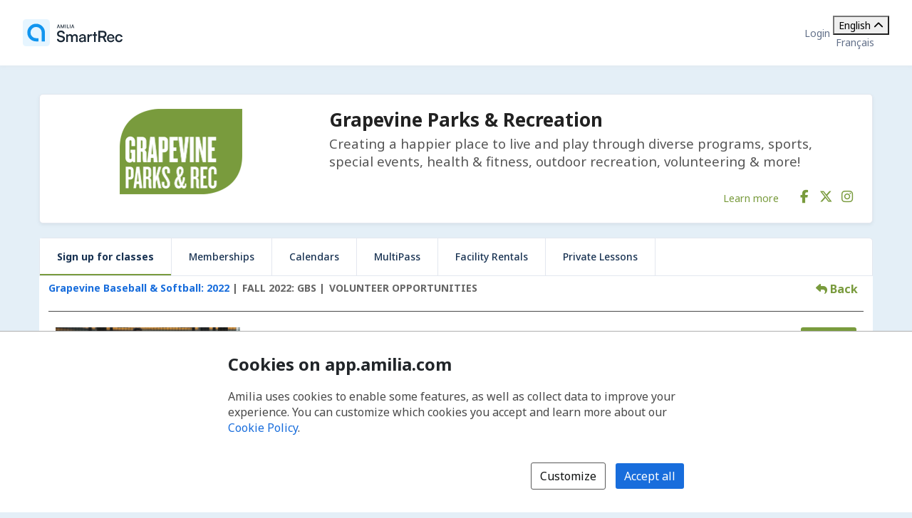

--- FILE ---
content_type: text/html; charset=utf-8
request_url: https://app.amilia.com/store/en/gograpevine/api/Activity/Detail?activityId=xYBz47k
body_size: 51103
content:

<!DOCTYPE html>

<html lang="en">

<head>
    <title>Volunteer: T-Ball 5-6U Baseball | Sign up for classes | Grapevine Parks &amp; Recreation Store</title>

    <link rel="alternate" hreflang="fr" href="https://app.amilia.com/store/fr/gograpevine/api/Activity/Detail?activityId=xYBz47k" />
    <meta property="og:title" content="Volunteer: T-Ball 5-6U Baseball | Sign up for classes | Grapevine Parks &amp; Recreation Store">
    <meta name="author" content="Amilia">
    <meta name="description" content="We offer more programs than any other North Texas city our size. Grapevine Parks and Recreation aims to empower citizens to go learn, discover, and live life to the fullest and build a stronger community together. We help to ensure that everyone has easy access to park and recreation opportunities in a sustainable community.">
    <meta name="keywords" content="events, dog park, volleyball, camping, transportation, Christmas, boat ramps, classes, rentals, leagues, program, pools, pavilions, birthdays, rental facilities, pavilion, membership, lake parks, lake grapevine, community, active adults, seniors, summer camps, fine arts, special events, waterpark, swim lessons, field trips, REC, PARKS, recreation, trail, lake, baseball, aquatics, camps, softball, swim, tennis, fitness, exercise, senior, ballet, dance, martial arts, karate, member, grapevine">
    <meta property="og:description" content="Creating a happier place to live and play through diverse programs, sports, special events, health &amp; fitness, outdoor recreation, volunteering &amp; more!">
    <meta property="og:image" content="https://35c0c00e21e28d26b406-efe827fa012a2b1c4556c138347c5f0a.ssl.cf2.rackcdn.com//4efdf3dc-e09d-49d3-86d8-5769b286aea7_40369650974_ab413fd06d_c.jpg">


    
<meta charset="utf-8">
<meta name="author" content="Amilia">
<meta http-equiv="X-UA-Compatible" content="IE=edge">
<meta name="viewport" content="width=device-width, initial-scale=1.0, maximum-scale=5.0"/>
<meta name="mobile-web-app-capable" content="yes">
<meta name="apple-mobile-web-app-capable" content="yes">
<meta name="apple-mobile-web-app-title" content="Amilia">
<meta name="application-name" content="Amilia">



    <link rel="apple-touch-icon" sizes="57x57" href="https://5feceffd438d6dcf280e-8e6e0eb41779a2125b97f32bc39b18fa.ssl.cf2.rackcdn.com/22015/apple-touch-icon-57x57.png">
    <link rel="apple-touch-icon-precomposed" sizes="57x57" href="https://5feceffd438d6dcf280e-8e6e0eb41779a2125b97f32bc39b18fa.ssl.cf2.rackcdn.com/22015/apple-touch-icon-57x57-precomposed.png">
    <link rel="apple-touch-icon" sizes="60x60" href="https://5feceffd438d6dcf280e-8e6e0eb41779a2125b97f32bc39b18fa.ssl.cf2.rackcdn.com/22015/apple-touch-icon-60x60.png">
    <link rel="apple-touch-icon-precomposed" sizes="60x60" href="https://5feceffd438d6dcf280e-8e6e0eb41779a2125b97f32bc39b18fa.ssl.cf2.rackcdn.com/22015/apple-touch-icon-60x60-precomposed.png">
    <link rel="apple-touch-icon" sizes="72x72" href="https://5feceffd438d6dcf280e-8e6e0eb41779a2125b97f32bc39b18fa.ssl.cf2.rackcdn.com/22015/apple-touch-icon-72x72.png">
    <link rel="apple-touch-icon-precomposed" sizes="72x72" href="https://5feceffd438d6dcf280e-8e6e0eb41779a2125b97f32bc39b18fa.ssl.cf2.rackcdn.com/22015/apple-touch-icon-72x72-precomposed.png">
    <link rel="apple-touch-icon" sizes="76x76" href="https://5feceffd438d6dcf280e-8e6e0eb41779a2125b97f32bc39b18fa.ssl.cf2.rackcdn.com/22015/apple-touch-icon-76x76.png">
    <link rel="apple-touch-icon-precomposed" sizes="76x76" href="https://5feceffd438d6dcf280e-8e6e0eb41779a2125b97f32bc39b18fa.ssl.cf2.rackcdn.com/22015/apple-touch-icon-76x76-precomposed.png">
    <link rel="apple-touch-icon" sizes="114x114" href="https://5feceffd438d6dcf280e-8e6e0eb41779a2125b97f32bc39b18fa.ssl.cf2.rackcdn.com/22015/apple-touch-icon-114x114.png">
    <link rel="apple-touch-icon-precomposed" sizes="114x114" href="https://5feceffd438d6dcf280e-8e6e0eb41779a2125b97f32bc39b18fa.ssl.cf2.rackcdn.com/22015/apple-touch-icon-114x114-precomposed.png">
    <link rel="apple-touch-icon" sizes="120x120" href="https://5feceffd438d6dcf280e-8e6e0eb41779a2125b97f32bc39b18fa.ssl.cf2.rackcdn.com/22015/apple-touch-icon-120x120.png">
    <link rel="apple-touch-icon-precomposed" sizes="120x120" href="https://5feceffd438d6dcf280e-8e6e0eb41779a2125b97f32bc39b18fa.ssl.cf2.rackcdn.com/22015/apple-touch-icon-120x120-precomposed.png">
    <link rel="apple-touch-icon" sizes="144x144" href="https://5feceffd438d6dcf280e-8e6e0eb41779a2125b97f32bc39b18fa.ssl.cf2.rackcdn.com/22015/apple-touch-icon-144x144.png">
    <link rel="apple-touch-icon-precomposed" sizes="144x144" href="https://5feceffd438d6dcf280e-8e6e0eb41779a2125b97f32bc39b18fa.ssl.cf2.rackcdn.com/22015/apple-touch-icon-144x144-precomposed.png">
    <link rel="apple-touch-icon" sizes="152x152" href="https://5feceffd438d6dcf280e-8e6e0eb41779a2125b97f32bc39b18fa.ssl.cf2.rackcdn.com/22015/apple-touch-icon-152x152.png">
    <link rel="apple-touch-icon-precomposed" sizes="152x152" href="https://5feceffd438d6dcf280e-8e6e0eb41779a2125b97f32bc39b18fa.ssl.cf2.rackcdn.com/22015/apple-touch-icon-152x152-precomposed.png">
    <link rel="apple-touch-icon" sizes="180x180" href="https://5feceffd438d6dcf280e-8e6e0eb41779a2125b97f32bc39b18fa.ssl.cf2.rackcdn.com/22015/apple-touch-icon-180x180.png">
    <link rel="apple-touch-icon-precomposed" sizes="180x180" href="https://5feceffd438d6dcf280e-8e6e0eb41779a2125b97f32bc39b18fa.ssl.cf2.rackcdn.com/22015/apple-touch-icon-180x180-precomposed.png">
<link rel="apple-touch-icon" href="https://5feceffd438d6dcf280e-8e6e0eb41779a2125b97f32bc39b18fa.ssl.cf2.rackcdn.com/22015/apple-touch-icon.png">
<link rel="apple-touch-icon-precomposed" href="https://5feceffd438d6dcf280e-8e6e0eb41779a2125b97f32bc39b18fa.ssl.cf2.rackcdn.com/22015/apple-touch-icon-precomposed.png">

    <link rel="shortcut icon" href="https://5feceffd438d6dcf280e-8e6e0eb41779a2125b97f32bc39b18fa.ssl.cf2.rackcdn.com/21281/favicon.ico">
    <link rel="icon" type="image/png" sizes="32x32" href="https://5feceffd438d6dcf280e-8e6e0eb41779a2125b97f32bc39b18fa.ssl.cf2.rackcdn.com/21806/img/icons/favicon-32x32.png">
    <link rel="icon" type="image/png" sizes="16x16" href="https://5feceffd438d6dcf280e-8e6e0eb41779a2125b97f32bc39b18fa.ssl.cf2.rackcdn.com/21806/img/icons/favicon-16x16.png">
    <link rel="manifest" href="https://5feceffd438d6dcf280e-8e6e0eb41779a2125b97f32bc39b18fa.ssl.cf2.rackcdn.com/21806/site.webmanifest">
    <meta name="theme-color" content="#186DDC">
    <meta name="msapplication-TileColor" content="#186DDC">
    <link rel="mask-icon" href="https://5feceffd438d6dcf280e-8e6e0eb41779a2125b97f32bc39b18fa.ssl.cf2.rackcdn.com/21806/img/icons/safari-pinned-tab.svg" color="#186DDC">

    
<script type="text/javascript" crossorigin src="/js/cdnErrorFallbackHelpers.min.js" nonce="NCSI3rdUkt6BVFPP3YFI5dNtmXSCqouz&#x2B;Ef0GnCC&#x2B;gM="></script>
    


<script crossorigin nonce="NCSI3rdUkt6BVFPP3YFI5dNtmXSCqouz&#x2B;Ef0GnCC&#x2B;gM=" id="03a91e67-90af-47e0-95dc-df6a6d914048" type="text/javascript"  src="https://5feceffd438d6dcf280e-8e6e0eb41779a2125b97f32bc39b18fa.ssl.cf2.rackcdn.com/24181/js/dom-purify.min.js"></script>
        <script nonce="NCSI3rdUkt6BVFPP3YFI5dNtmXSCqouz&#x2B;Ef0GnCC&#x2B;gM=">window.cdnTestGlobalFailed?.('/js/dom-purify.min.js') && document.write('<script crossorigin nonce="NCSI3rdUkt6BVFPP3YFI5dNtmXSCqouz&#x2B;Ef0GnCC&#x2B;gM=" type="text/javascript" src="/js/dom-purify.min.js?noCacheToken=166d9765329">\x3C/script>');</script>

    


    <script nonce="NCSI3rdUkt6BVFPP3YFI5dNtmXSCqouz&#x2B;Ef0GnCC&#x2B;gM=">
      const monitoringSessionKey = '';


      window.AMILIA_APP_DD_LOGS_PROPERTIES = window.AMILIA_APP_DD_LOGS_PROPERTIES || {};

      if (monitoringSessionKey){
        window.AMILIA_APP_DD_LOGS_PROPERTIES['MonitoringKey'] = '';
      }

      (function(h,o,u,n,d) {
        h=h[d]=h[d]||{q:[],onReady:function(c){h.q.push(c)}}
        d=o.createElement(u);d.async=1;d.src=n
        n=o.getElementsByTagName(u)[0];n.parentNode.insertBefore(d,n)
      })(window,document,'script','https://www.datadoghq-browser-agent.com/us1/v5/datadog-logs.js','DD_LOGS')
      window.DD_LOGS.onReady(function() {
          window.DD_LOGS.init({
            site: 'datadoghq.com',
            forwardErrorsToLogs: true,
            sessionSampleRate: 100,
            clientToken: "pub3f96121eb710b1562ded74f3ce5681d6",
            env: "prod",
            service: "www.amilia.com",
            version: "4345",
            useSecureSessionCookie: true,
            usePartitionedCrossSiteSessionCookie: true,
            beforeSend: function (log){
              // Ignore network errors
              if (log?.http) return false;

              const errorStack = log?.error?.stack;

              // Ignore external domain errors
              if (errorStack?.startsWith('Error: Script error.')) return false;

              // Ignore Uncaught "Object Not Found Matching Id:[decimal], MethodName:[any word], ParamCount:[decimal]"
              if (new RegExp(/Uncaught "Object Not Found Matching Id:\d+, MethodName:\w+, ParamCount:\d+"/).test(log?.message)) return false;

              // Ignore Directory and Store Checkout Step2 Google Maps errors
              const isDirectory = new RegExp(/^https:\/\/app1?.amilia.\w+\/Directory\//).test(log?.view?.url);
              const isStoreCheckoutStep2 = new RegExp(/^https:\/\/app1?.amilia.\w+\/store\/.+\/checkout\/step\/2$/).test(log?.view?.url);

              if (isDirectory || isStoreCheckoutStep2) {
                const isGoogleMapsError = new RegExp(/^Error: Could not load "(util|marker|infowindow|onion|overlay|places_impl)"./).test(errorStack);

                if (isGoogleMapsError) return false;
              }

              // Add details to Axios logs
              if (log?.error?.kind === 'AxiosError' && window.AMILIA_AXIOS?.log) {
                log.amilia_axios_log = window.AMILIA_AXIOS.log;
                window.AMILIA_AXIOS.log = null;
              }
            }
          });

          if (Object.keys(window.AMILIA_APP_DD_LOGS_PROPERTIES).length > 0)
          {
              window.DD_LOGS.setGlobalContextProperty('Properties', window.AMILIA_APP_DD_LOGS_PROPERTIES);
          }
        })
    </script>




<link id="72f24f78-6cd4-4dd9-a563-5e6932799b6e" rel="stylesheet" media="all" href="https://5feceffd438d6dcf280e-8e6e0eb41779a2125b97f32bc39b18fa.ssl.cf2.rackcdn.com/25160/css/global.min.css" type="text/css" />
    <script nonce="NCSI3rdUkt6BVFPP3YFI5dNtmXSCqouz&#x2B;Ef0GnCC&#x2B;gM=" >window.pageStylesheetFallback?.('72f24f78-6cd4-4dd9-a563-5e6932799b6e', '/css/global.min.css', 'all');</script>

    

<link id="a7fa0e05-5314-495d-b0db-634195bc6729" rel="stylesheet" media="all" href="https://5feceffd438d6dcf280e-8e6e0eb41779a2125b97f32bc39b18fa.ssl.cf2.rackcdn.com/24399/css/bootstrap4-amilia.min.css" type="text/css" />
    <script nonce="NCSI3rdUkt6BVFPP3YFI5dNtmXSCqouz&#x2B;Ef0GnCC&#x2B;gM=" >window.pageStylesheetFallback?.('a7fa0e05-5314-495d-b0db-634195bc6729', '/css/bootstrap4-amilia.min.css', 'all');</script>

    

<link id="66ebf831-92dc-4dac-a8c6-3d6d4f5016f2" rel="stylesheet" media="all" href="https://5feceffd438d6dcf280e-8e6e0eb41779a2125b97f32bc39b18fa.ssl.cf2.rackcdn.com/25108/css/amilia-store.min.css" type="text/css" />
    <script nonce="NCSI3rdUkt6BVFPP3YFI5dNtmXSCqouz&#x2B;Ef0GnCC&#x2B;gM=" >window.pageStylesheetFallback?.('66ebf831-92dc-4dac-a8c6-3d6d4f5016f2', '/css/amilia-store.min.css', 'all');</script>

    

<link id="ebcd994a-0872-4506-bdfd-71aa657d31ee" rel="stylesheet" media="all" href="https://5feceffd438d6dcf280e-8e6e0eb41779a2125b97f32bc39b18fa.ssl.cf2.rackcdn.com/23559/css/amilia.calendar-3.min.css" type="text/css" />
    <script nonce="NCSI3rdUkt6BVFPP3YFI5dNtmXSCqouz&#x2B;Ef0GnCC&#x2B;gM=" >window.pageStylesheetFallback?.('ebcd994a-0872-4506-bdfd-71aa657d31ee', '/css/amilia.calendar-3.min.css', 'all');</script>


    

<link rel="preconnect" href="https://fonts.googleapis.com">
<link rel="preconnect" href="https://fonts.gstatic.com" crossorigin>
<link href="https://fonts.googleapis.com/css2?family=Noto&#x2B;Sans:ital,wght@0,400..700;1,400..700&amp;display=swap" rel="stylesheet">

<style>
    @font-face {
        font-family: "Noto Sans", sans-serif;
        font-stretch: 100%;
        font-weight: 400 700;
        font-display: swap;
    }
</style>



    


<script type="text/javascript" nonce="NCSI3rdUkt6BVFPP3YFI5dNtmXSCqouz&#x2B;Ef0GnCC&#x2B;gM=">
    (function () {
        window.AMILIA_APP = window.AMILIA_APP || {};

        function hexToRgb(hexColor) {
            var r = parseInt(hexColor.slice(1, 3), 16);
            var g = parseInt(hexColor.slice(3, 5), 16);
            var b = parseInt(hexColor.slice(5, 7), 16);
            return { r: r, g: g, b: b };
        }

        function darkenColor(hexColor, percent) {
            var rgb = hexToRgb(hexColor);
            var amount = (100 - percent) / 100;
            var r = Math.floor(rgb.r * amount);
            var g = Math.floor(rgb.g * amount);
            var b = Math.floor(rgb.b * amount);
            return "#" + r.toString(16).padStart(2, '0') + g.toString(16).padStart(2, '0') + b.toString(16).padStart(2, '0');
        }

        AMILIA_APP.overrideColorCss = function(value) {
            var darkerBackground = darkenColor(value, 20);

            return [
                '.btnSet3.btn-primary,',
                '.btnSet1.btnInfo,',
                '.main-nav .nav-pills > li > a,',
                '.main-nav .nav-pills > li > button,',
                'div.form-checkout .tabs-left .nav-tabs li.active a',
                '{',
                '   background-color: ' + value + ';',
                '}',
                '.store-redesign .pgCtn .btnSet3.btn-primary:not(:disabled):not(.disabled):active',
                '{',
                '   background-color: ' + value + ' !important;',
                '}',
                '.pgHd.pgHd-1 div.logo-wrapper',
                '{',
                '   text-shadow: none;',
                '}',
                '.btnSet3.btn-primary:hover,',
                '.btnSet3.btn-primary:focus,',
                '.btnSet1.btnInfo:hover,',
                '.btnSet1.btnInfo:focus,',
                '.main-nav .nav-pills > li > a:hover,',
                '.main-nav .nav-pills > li > a:focus,',
                '.main-nav .nav-pills > li > button:hover,',
                '.main-nav .nav-pills > li > button:focus,',
                'div.form-checkout .tabs-left .nav-tabs li.active a:hover,',
                'div.form-checkout .tabs-left .nav-tabs li.active a:focus',
                '{',
                '   background: ' + darkerBackground + ';',
                '}',
                '.main-nav .nav-pills > .active > a,',
                '.main-nav .nav-pills > .active > a:hover,',
                '.main-nav .nav-pills > .active > a:focus',
                '{',
                '   background: #FFFFFF;',
                '   opacity: 1;',
                '}',
                '.accordion-toggle .icon-cs-toggle:before,',
                'div#registrationPeriod div.registrationIcon:before,',
                '.navbar-organization-store.breadcrumbs-container #back-link',
                '{',
                '   color: ' + value + ';',
                '}',
                'a.membershipListItem',
                '{',
                '   background-color: ' + value + ' !important;',
                '}',
                '.campaign-goal-container .mercury',
                '{',
                '   background-color: ' + value + ' !important;',
                '}',
                '#activity-filter-container .age-filter-button.active',
                '{',
                '   background-color: ' + value + ' !important;',
                '}',
                '.filter-checkbox input[type="checkbox"]:checked + label::before',
                '{',
                '   background-color: ' + value + ' !important;',
                '}',
                '.filter-checkbox label:has(input[type="checkbox"]:checked)::before',
                '{',
                '   background-color: ' + value + ' !important;',
                '}'

            ].join('\n');
        };

        AMILIA_APP.isLightColor = function(hexColor) {
            if (hexColor === null || (hexColor && hexColor.length !== 7)) return true;

            var RED_COEFFICIENT = 0.213;
            var GREEN_COEFFICIENT = 0.715;
            var BLUE_COEFFICIENT = 0.072;
            var LUMINANCE_THRESHOLD = 255 / 2; // Midpoint of the 0-255 luminance range

            var rgb = hexToRgb(hexColor);
            const luminance = RED_COEFFICIENT * rgb.r + GREEN_COEFFICIENT * rgb.g + BLUE_COEFFICIENT * rgb.b;
            return luminance > LUMINANCE_THRESHOLD;
        }

        function applyCustomColors(color, backgroundColor) {
            var style = ['<style type="text/css" name="customize_css_override">'];
            style.push(`:root { --store-primary-color: ${color || "#186DDC"}; }`);
            style.push(`:root { --store-primary-color-contrast: ${AMILIA_APP.isLightColor(color) ? '#0F1111' : '#FFFFFF'}; }`);
            style.push(`:root { --store-background-color: ${backgroundColor || "#E4EFF7"}; }`);

            if (backgroundColor) {
                style.push('body>.pgCtn {background-color: ' + backgroundColor + ';}');
            }

            if (color) {
                var rgb = hexToRgb(color);
                var lightenedColor = `rgba(${rgb.r}, ${rgb.g}, ${rgb.b}, ${0.2})`
                style.push('.pgHd.pgHd-1 {background: ' + color + ';}');
                style.push('.pgHd.pgHd-1 div.corp .hdMenu .hdNavMenu {background: ' + color + ';}');
                style.push('.pgHd.pgHd-1 div.corp .hdMenu .hdNavMenu li:hover {background: ' + color + ';}');
                style.push('.pgHd.pgHd-1 div.corp .hdMenu .hdNavMenu a:hover {opacity: 0.8;}');
                style.push('.pgHd.pgHd-1 div.corp .hdMenu .hdNavMenu li {border-color: ' + color + '!important;}');
                style.push('.pgCtn .socialSet1  span.social-icon:hover {background-color: ' + lightenedColor + ';}');
                style.push('.pgCtn .orgColor-text {color: ' + color + ';}');
                style.push('.store-redesign .btn-secondary:hover {background-color: ' + lightenedColor + ';}');
                style.push(AMILIA_APP.overrideColorCss(color));
            }

            if (AMILIA_APP.isLightColor(color)) {
                style.push('.filter-checkbox input[type="checkbox"]:checked + label::after {color:' + '#494949' + ';}');
                style.push('.filter-checkbox label:has(input[type="checkbox"]:checked)::after {color:' + '#494949' + ';}');
                style.push('#activity-filter-container .age-filter-button.active {color: ' + '#494949' + ';}');
            } else {
                style.push('.filter-checkbox input[type="checkbox"]:checked + label::after {color:' + '#FFFFFF' + ';}');
                style.push('.filter-checkbox label:has(input[type="checkbox"]:checked)::after {color:' + '#FFFFFF' + ';}');
                style.push('#activity-filter-container .age-filter-button.active {color: ' + '#FFFFFF' + ';}');
            }

            if (AMILIA_APP.isLightColor(backgroundColor)) {
                style.push('.pgFt.pgFt-short { color: ' + '#494949' + ';}');
                style.push('.pgFt.pgFt-short p { color:' + '#494949' + ';}');
                style.push('.pgFt.pgFt-short p a { color:' + '#494949' + ';}');
            } else {
                style.push('.pgFt.pgFt-short { color: ' + '#FFFFFF' + ';}');
                style.push('.pgFt.pgFt-short p { color:' + '#FFFFFF' + ';}');
                style.push('.pgFt.pgFt-short p a { color:' + '#FFFFFF' + ';}');
            }

            style.push('</style>');

            if (style.length) {
                document.write(style.join('\n'));
            }
        }

        function removeBackgroundImage() {
            var style = [
                '<style type="text/css" name="remove-store-background-image">',
                '.store-background-image {',
                '  background-image: none !important;',
                '}',
                '</style>',
            ];

            document.write(style.join('\n'));
        }

        var isSelfContained = window.self === window.top;
        if (isSelfContained) {
            applyCustomColors('#799B3D', '');
        } else {
            removeBackgroundImage();
        }
    }).call(this);
</script>

    
    

    

<link id="dfacde24-1af4-4088-8693-fa2f139b628e" rel="stylesheet" media="all" href="https://5feceffd438d6dcf280e-8e6e0eb41779a2125b97f32bc39b18fa.ssl.cf2.rackcdn.com/25329/css/tailwind.min.css" type="text/css" />
    <script nonce="NCSI3rdUkt6BVFPP3YFI5dNtmXSCqouz&#x2B;Ef0GnCC&#x2B;gM=" >window.pageStylesheetFallback?.('dfacde24-1af4-4088-8693-fa2f139b628e', '/css/tailwind.min.css', 'all');</script>

</head>

<body class="generic has-small-footer en store hidden store-redesign ">
    <a href="#main" id="skip-link">Skip to main content</a>

    

<script crossorigin nonce="NCSI3rdUkt6BVFPP3YFI5dNtmXSCqouz&#x2B;Ef0GnCC&#x2B;gM=" id="57a19c34-658e-45a3-bf2d-dfeed1c9dea7" type="text/javascript"  src="https://5feceffd438d6dcf280e-8e6e0eb41779a2125b97f32bc39b18fa.ssl.cf2.rackcdn.com/25160/js/amilia.store-libs.min.js"></script>
        <script nonce="NCSI3rdUkt6BVFPP3YFI5dNtmXSCqouz&#x2B;Ef0GnCC&#x2B;gM=">window.cdnTestGlobalFailed?.('/js/amilia.store-libs.min.js') && document.write('<script crossorigin nonce="NCSI3rdUkt6BVFPP3YFI5dNtmXSCqouz&#x2B;Ef0GnCC&#x2B;gM=" type="text/javascript" src="/js/amilia.store-libs.min.js?noCacheToken=166d9765329">\x3C/script>');</script>


    

    <!-- <script nonce="NCSI3rdUkt6BVFPP3YFI5dNtmXSCqouz&#x2B;Ef0GnCC&#x2B;gM=">GTM SCRIPT WILL GO HERE. typeOfVisitor=visitor userId=null accountType='Payable' gaTrackingId='G-VZJLN3F37G' rewriteUrl='gograpevine' language='en'</script> -->


    <div class="pgCtn">

        


<div role="status" id="aria-status-optional-cart" class="sr-only"></div>
<div class="optional-cart js-optional-cart">
    <div class="cart-container">


<div style="display: none;" id="items-in-your-cart-text">
    0 item in your cart.
</div>


    </div>
</div>

<div class="global-header">
    <a href="https://www.amilia.com/" class="global-header__logo" aria-label="Home" data-bypass></a>

    <details class="global-header__mobile-dropdown">
        <summary aria-label="Toggle user options menu">
            <span class="fa fa-bars"></span>
        </summary>

        <ul class="global-header__mobile-dropdown__content">
                <li><a href="https://app.amilia.com/en/Login?ReturnUrl=https%3a%2f%2fapp.amilia.com%2fstore%2fen%2fgograpevine%2fapi%2fActivity%2fDetail%3factivityId%3dxYBz47k%26orgId%3d10234" data-bypass>Login</a></li>
                <li><a href="https://app.amilia.com/en/Signup?orgId=10234" data-bypass>Sign up</a></li>

            <li> 
<div class="tw-scope tw-reset" style="display:contents">
    <div id="language-dropdown-mobile-wrapper" class="tw:relative">

        <!-- Dropdown menu button -->
        <button id="language-dropdown-mobile-toggle-button"
                type="button"
                class="tw:w-full tw:flex tw:items-center tw:justify-between tw:py-2 tw:gap-3 tw:text-center tw:text-(--button-text-color) tw:hover:text-gray-400"
                aria-controls="language-dropdown"
                aria-expanded="false"
                aria-label="Change language. Current language is English">
                <span>English</span>
            <i id="language-dropdown-mobile-toggle-button-chevron"
               class="svg-inline--fa fa-solid fa-chevron-up tw:transition-transform tw:duration-300 tw:transform tw:rotate-180"
               aria-hidden="true"></i>
        </button>

        <!-- Dropdown menu -->
        <div id="language-dropdown-mobile" class="tw:absolute tw:w-screen tw:z-250 tw:left-1/2 tw:transform tw:-translate-x-1/2 tw:top-full tw:hidden tw:bg-white tw:text-(--color-grey-popover) tw:pb-2 tw:shadow-md tw:shadow-gray-400">
            <a href="https://app.amilia.com/store/fr/gograpevine/api/Activity/Detail?activityId=xYBz47k" data-bypass class="tw:px-3 tw:py-2 tw:block tw:text-(--dropdown-text-color) tw:hover:text-gray-400">
                <span lang="fr">Fran&#xE7;ais</span>
            </a>
        </div>

    </div>
</div>

<script nonce="NCSI3rdUkt6BVFPP3YFI5dNtmXSCqouz&#x2B;Ef0GnCC&#x2B;gM=">

    (function() {
        const languageDropdownWrapper = document.getElementById("language-dropdown-mobile-wrapper");
        const languageDropdownToggleButton = document.getElementById("language-dropdown-mobile-toggle-button");
        const languageDropdownToggleButtonChevron = document.getElementById("language-dropdown-mobile-toggle-button-chevron");
        const languageDropdown = document.getElementById("language-dropdown-mobile");

        function toggleLanguageMenu() {
            languageDropdown.classList.toggle('tw:hidden');
            languageDropdownToggleButtonChevron.classList.toggle('tw:rotate-180');
            if ("store" === "authentication" || "store" === "store"){
                languageDropdownToggleButton.classList.toggle('tw:border-b-1');
                languageDropdownToggleButton.classList.toggle('tw:border-gray-200');
            }
            const expanded = languageDropdownToggleButton.getAttribute("aria-expanded");
            languageDropdownToggleButton.setAttribute("aria-expanded", expanded === "true" ? "false" : "true");
        }

        languageDropdownToggleButton.addEventListener('click', () => toggleLanguageMenu());

        languageDropdown.addEventListener('keydown', (event) => {
            if (event.key === 'Escape') {
                toggleLanguageMenu();
                languageDropdownToggleButton.focus();
            }
        });

        languageDropdownWrapper.addEventListener('focusout', () => {
            setTimeout(() => {
                const expanded = languageDropdownToggleButton.getAttribute("aria-expanded");
                if (!languageDropdownWrapper.contains(document.activeElement) && expanded === 'true') {
                    toggleLanguageMenu();
                }
            }, 10);
        });
    })();

</script></li>
        </ul>
    </details>

    <div class="global-header__corp">
            <a href="https://app.amilia.com/en/Login?ReturnUrl=https%3a%2f%2fapp.amilia.com%2fstore%2fen%2fgograpevine%2fapi%2fActivity%2fDetail%3factivityId%3dxYBz47k%26orgId%3d10234" data-bypass>Login</a>
        <div class="tw-store">
            
<div class="tw-scope tw-reset" style="display:contents">
    <div id="language-dropdown-browser-wrapper" class="tw:relative">

        <!-- Dropdown menu button -->
        <button id="language-dropdown-browser-toggle-button"
                type="button"
                class="tw:w-full tw:flex tw:items-center tw:justify-between tw:px-4 tw:py-2 tw:gap-3 tw:text-center tw:text-(--button-text-color) tw:cursor-pointer tw:border tw:rounded tw:border-(--button-border-color)"
                aria-controls="language-dropdown"
                aria-expanded="false"
                aria-label="Change language. Current language is English">
                <span>English</span>
            <i id="language-dropdown-browser-toggle-button-chevron"
               class="svg-inline--fa fa-solid fa-chevron-up tw:transition-transform tw:duration-300 tw:transform tw:rotate-180"
               aria-hidden="true"></i>
        </button>

        <!-- Dropdown menu -->
        <div id="language-dropdown-browser" class="tw:absolute tw:w-full tw:z-250 tw:top-full tw:mt-[2px] tw:hidden tw:rounded tw:bg-white tw:border tw:border-(--dropdown-border-color) tw:py-1 tw:text-(--color-grey-popover)">
            <a href="https://app.amilia.com/store/fr/gograpevine/api/Activity/Detail?activityId=xYBz47k" data-bypass class="tw:px-4 tw:py-2 tw:hover:bg-(--bg-color-hover) tw:block tw:text-(--dropdown-text-color)">
                <span lang="fr">Fran&#xE7;ais</span>
            </a>
        </div>

    </div>
</div>

<script nonce="NCSI3rdUkt6BVFPP3YFI5dNtmXSCqouz&#x2B;Ef0GnCC&#x2B;gM=">

    (function() {
        const languageDropdownWrapper = document.getElementById("language-dropdown-browser-wrapper");
        const languageDropdownToggleButton = document.getElementById("language-dropdown-browser-toggle-button");
        const languageDropdownToggleButtonChevron = document.getElementById("language-dropdown-browser-toggle-button-chevron");
        const languageDropdown = document.getElementById("language-dropdown-browser");

        function toggleLanguageMenu() {
            languageDropdown.classList.toggle('tw:hidden');
            languageDropdownToggleButtonChevron.classList.toggle('tw:rotate-180');
            if ("browser" === "authentication" || "browser" === "store"){
                languageDropdownToggleButton.classList.toggle('tw:border-b-1');
                languageDropdownToggleButton.classList.toggle('tw:border-gray-200');
            }
            const expanded = languageDropdownToggleButton.getAttribute("aria-expanded");
            languageDropdownToggleButton.setAttribute("aria-expanded", expanded === "true" ? "false" : "true");
        }

        languageDropdownToggleButton.addEventListener('click', () => toggleLanguageMenu());

        languageDropdown.addEventListener('keydown', (event) => {
            if (event.key === 'Escape') {
                toggleLanguageMenu();
                languageDropdownToggleButton.focus();
            }
        });

        languageDropdownWrapper.addEventListener('focusout', () => {
            setTimeout(() => {
                const expanded = languageDropdownToggleButton.getAttribute("aria-expanded");
                if (!languageDropdownWrapper.contains(document.activeElement) && expanded === 'true') {
                    toggleLanguageMenu();
                }
            }, 10);
        });
    })();

</script>
        </div>
    </div>
</div>




        <noscript>
            
<div id="alert-javascript-not-enabled" class="container-fluid">
    <div class="alert alert-warning text-center mt mt-3">This website requires Javascript. Please make sure Javascript is enabled in your browser.</div>
</div>
            <style>
                body.hidden {
                    display: block;
                    visibility: visible;
                }

                body.hidden .pgCtn .layoutSecCtn {
                    display: none;
                }
            </style>
        </noscript>

        <div class="layoutSecCtn pgBd">
            <div id="theContainer" class="container-fluid">
                <header>

                    
       <div id="orgPresentation" class="containerSet-1">
        <div class="mainContainer">
            <div id="orgPresentationHd" class="no-margin row">

                    <div class="col-12 col-md-4 react-org-banner pl-0 pr-0 text-center" id="orgLogo">
                        <img src="https://120c60ea587f7c5e8ae5-4b4fba300ebd32f891e458bb2df9e92a.ssl.cf2.rackcdn.com/logo10234_a447.png" alt="Grapevine Parks &amp; Recreation" class="pictureCtn img-fluid" />
                    </div>
                <div id="orgName" class="col-12 col-md-8 orgNameWithLogo text-center text-md-left d-md-flex flex-md-column justify-content-md-between">
                    <div>
                        <p class="bigTextCtn">Grapevine Parks &amp; Recreation</p>
                        <div class="hidden-phone d-none d-md-block">
                            <p class="mediumTextCtn">Creating a happier place to live and play through diverse programs, sports, special events, health &amp; fitness, outdoor recreation, volunteering &amp; more!</p>
                        </div>
                    </div>

                    <div class="d-none d-md-flex flex-row justify-content-end align-items-center">
                        <div>
        <a class=" orgColor-text learn-more-link" href="/store/en/gograpevine" data-bypass aria-label="Learn more about Grapevine Parks &amp; Recreation">
            Learn more
        </a>
                        </div>
                        <div>
                            
<div class="socialSet1">
        <span class="social-icon">
            <a href="//www.facebook.com/GoGrapevineTx" target="_blank" data-bypass aria-label="Facebook (opens a new window)">
                <i class="fa fa-facebook orgColor-text" aria-hidden="true" title="Facebook"></i>
            </a>
        </span>
        <span class="social-icon">
            <a href="//twitter.com/gograpevine" target="_blank" data-bypass aria-label="X/Twitter (opens a new window)">
                <i class="fa fa-brands fa-x-twitter orgColor-text" aria-hidden="true" title="X/Twitter"></i>
            </a>
        </span>
        <span class="social-icon">
            <a href="//www.instagram.com/gograpevine" target="_blank" data-bypass aria-label="Instagram (opens a new window)">
                <i class="fa fa-instagram orgColor-text" aria-hidden="true" title="Instagram"></i>
            </a>
        </span>
</div>
                        </div>
                    </div>

                    <div class="d-flex d-md-none flex-column align-items-center">
                        <div class="mb-2">
                            
<div class="socialSet1">
        <span class="social-icon">
            <a href="//www.facebook.com/GoGrapevineTx" target="_blank" data-bypass aria-label="Facebook (opens a new window)">
                <i class="fa fa-facebook orgColor-text" aria-hidden="true" title="Facebook"></i>
            </a>
        </span>
        <span class="social-icon">
            <a href="//twitter.com/gograpevine" target="_blank" data-bypass aria-label="X/Twitter (opens a new window)">
                <i class="fa fa-brands fa-x-twitter orgColor-text" aria-hidden="true" title="X/Twitter"></i>
            </a>
        </span>
        <span class="social-icon">
            <a href="//www.instagram.com/gograpevine" target="_blank" data-bypass aria-label="Instagram (opens a new window)">
                <i class="fa fa-instagram orgColor-text" aria-hidden="true" title="Instagram"></i>
            </a>
        </span>
</div>
                        </div>
                        <div>
        <a class=" orgColor-text learn-more-link" href="/store/en/gograpevine" data-bypass aria-label="Learn more about Grapevine Parks &amp; Recreation">
            Learn more
        </a>
                        </div>
                    </div>
                </div>
            </div>
        </div>
    </div>


                </header>
                <div class="row-fluid">
                    <div class="span12">
                        


<script type="application/ld+json" nonce="NCSI3rdUkt6BVFPP3YFI5dNtmXSCqouz&#x2B;Ef0GnCC&#x2B;gM=">
  {"email":"TheREC@grapevinetexas.gov","name":"Grapevine Parks \u0026 Recreation","legalName":"Grapevine Parks \u0026 Recreation","address":[{"addressCountry":"US","addressLocality":"Grapevine","addressRegion":"TX","postalCode":"76051","streetAddress":"1175 Municipal Way","@context":"http://schema.org","@type":"PostalAddress"}],"logo":"https://120c60ea587f7c5e8ae5-4b4fba300ebd32f891e458bb2df9e92a.ssl.cf2.rackcdn.com/logo10234_a447.png","description":"We offer more programs than any other North Texas city our size. Grapevine Parks and Recreation aims to empower citizens to go learn, discover, and live life to the fullest and build a stronger community together. We help to ensure that everyone has easy access to park and recreation opportunities in a sustainable community.","url":"https://www.gograpevine.com","@context":"http://schema.org","@type":"Organization"}
</script>









<nav id="store-navigation" aria-label="Store navigation">
    <div class="main-nav">
        <ul class="nav nav-pills nav-modules">
                <li class="nav-pill active" data-view="programs">
                    <a href="/store/en/gograpevine/shop/programs" data-bypass>
                        Sign up for classes
                    </a>
                </li>
                <li class="nav-pill hidden-phone d-none d-md-block" data-view="memberships">
                    <a href="/store/en/gograpevine/shop/memberships" data-bypass>
                        Memberships
                    </a>
                </li>
                <li class="nav-pill hidden-phone d-none d-md-block" data-view="calendars">
                    <a href="/store/en/gograpevine/shop/calendars" data-bypass>
                        Calendars
                    </a>
                </li>
                <li class="nav-pill hidden-phone d-none d-md-block" data-view="multipass">
                    <a href="/store/en/gograpevine/shop/multipass" data-bypass>
                        MultiPass
                    </a>
                </li>
                <li class="nav-pill hidden-phone d-none d-md-block" data-view="facilitybookings">
                    <a href="/store/en/gograpevine/shop/facilitybookings" data-bypass>
                        Facility Rentals
                    </a>
                </li>
                <li class="nav-pill hidden-phone d-none d-md-block" data-view="privatelessons">
                    <a href="/store/en/gograpevine/shop/privatelessons" data-bypass>
                        Private Lessons
                    </a>
                </li>

            <li class="nav-pill dropdown open">
                <details>
                    <summary aria-label="Toggle more options menu" class="dropdown-toggle more-nav" id="dropdown-menu-mobile" data-bypass role="button">
                        More
                        <span class="icon icon-downArrow"></span>
                    </summary>
                    <ul class="dropdown-menu" aria-labelledby="dropdown-menu-mobile" role="menu">
                            <li role="none" class="active" data-view="programs">
                                <a role="menuitem" href="/store/en/gograpevine/shop/programs" data-bypass class="wrap-text">Sign up for classes</a>
                            </li>
                            <li role="none" class="" data-view="memberships">
                                <a role="menuitem" href="/store/en/gograpevine/shop/memberships" data-bypass class="wrap-text">Memberships</a>
                            </li>
                            <li role="none" class="" data-view="calendars">
                                <a role="menuitem" href="/store/en/gograpevine/shop/calendars" data-bypass class="wrap-text">Calendars</a>
                            </li>
                            <li role="none" class="" data-view="multipass">
                                <a role="menuitem" href="/store/en/gograpevine/shop/multipass" data-bypass class="wrap-text">MultiPass</a>
                            </li>
                            <li role="none" class="" data-view="facilitybookings">
                                <a role="menuitem" href="/store/en/gograpevine/shop/facilitybookings" data-bypass class="wrap-text">Facility Rentals</a>
                            </li>
                            <li role="none" class="" data-view="privatelessons">
                                <a role="menuitem" href="/store/en/gograpevine/shop/privatelessons" data-bypass class="wrap-text">Private Lessons</a>
                            </li>
                    </ul>
                </details>
            </li>
        </ul>

        <ul class="nav nav-pills nav-others hidden-phone">
            <li class="my-account nav-pill external-account-pill">
                    <a href="/UserAccount/en" target="_blank" data-bypass>My Account&nbsp;&nbsp;<i class="fa fa-external-link"></i></a>
            </li>

        </ul>
    </div>
</nav>


<div id="contentContainer">
    <main id="main">
        <div class="tab-container">

            



<div class="tab-container-header tabCtnWrpJs activity-detail-nav-header">
    

    <div class="row-fluid navbar-organization-store breadcrumbs-container" role="navigation" aria-label="Fil d&#x27;Ariane">
        <div class="span10">

                    <span class="nav-breadcrumb"><a href="/store/en/gograpevine/shop/programs/66973">Grapevine Baseball &amp; Softball: 2022</a></span>
                    <span class="nav-breadcrumb">FALL 2022: GBS</span>
                    <span class="nav-breadcrumb">VOLUNTEER OPPORTUNITIES</span>

        </div>
        <div class="span2 pull-right float-right">
            <p>
                <a href="#" id="back-link" aria-label="Back">
                    <i class="fa fa-mail-reply"></i> Back
                </a>
            </p>
        </div>
    </div>

    <div id="membershipNav">
        <div class="row-fluid navbar-organization-store around">
            <div class="span12">
                <div class="row-fluid">
                        <div class="span3 store-activity-picture-container">
                                <img class="store-activity-picture" src="https://35c0c00e21e28d26b406-efe827fa012a2b1c4556c138347c5f0a.ssl.cf2.rackcdn.com//4efdf3dc-e09d-49d3-86d8-5769b286aea7_40369650974_ab413fd06d_c.jpg" alt="" />
                        </div>
                    <div class="span4">
                        <div id="navMembershipName">
                            <h1 class="store-h1">Volunteer: T-Ball 5-6U Baseball</h1>
                        </div>
                    </div>
                    <div class="span5">
                                    <div class="mb-1">
                                        <button type="button" id="3463405" data-activity-id="3463405" rel="quick-reg"
                                                class="btn btnSet3 btn-primary register-compact-btn no-margin ">
                                            Register
                                        </button>
                                    </div>
                    </div>
                </div>
            </div>
        </div>
    </div>
</div>

<div class="tab-container-wrapper tabCtnWrpJs" itemprop="makesOffer" itemscope itemtype="https://schema.org/Offer">
    <meta itemprop="name" content="Volunteer: T-Ball 5-6U Baseball">
    <div id="activityDetail" class="row-fluid tabSctJs">
        <div class="span12">

            <div class="row-fluid">
                <div class="span7">
                    <div class="schedule-container">
                            <p>
                                <strong>Start date:</strong>
                                Saturday, September 10 2022.
                            </p>

                            <p>
                                <strong>Schedule:</strong>
                                

        <p>
            <i class="fa fa-clock-o" aria-hidden="true"></i>&nbsp;Saturdays, 8:00&#xA0;AM - 8:00&#xA0;PM
            <span class="sr-only">, </span>
        </p>
        <p>
            <i class="fa-regular fa-calendar" aria-hidden="true"></i>&nbsp;From September 10, 2022 until November 12, 2022
            <span class="sr-only">, </span>
        </p>



                            </p>
                    </div>



                        <p>
                            <strong>Description:</strong>
                            <span class="pre-formatted-text" itemprop="description"><p>Thank you for your interest in volunteering. We cannot have a successful program without our volunteers!</p>

<p>If you wish to volunteer as a head coach, assistant coach or help in any way with a GBS team, make sure to complete a volunteer registration.</p>

<p>All volunteers must complete a background check through USA Baseball once a year to receive an official ID badge that is required for ALL volunteers. Volunteers without an ID badge will not be allowed in the dugouts or on the field with the players.</p>

<p><strong><a href="https://gograpevine.com/wp-content/uploads/2022/01/Grapevine-2022.pdf">Background Check Instructions</a></strong></p>
</span>
                        </p>



                </div>
                <div class="span5">


                        <p>
                            <strong>Price:</strong>

$0.00 Taxes waived
                            <div class="details-price-popovers">

                            </div>
                        </p>






                    





                        <p>
                            <strong>Tags:</strong>
                                <span class="label details-label amilia-label amilia-label-dark-turquoise">Youth Athletics</span>
                        </p>

                    <p>
                        <strong>Share this activity:</strong>
                    </p>

                    <p class="socialSet1">
                        <a aria-label="Share on Facebook (opens a new window)" class="facebook" data-bypass="" href="//www.facebook.com/dialog/feed?app_id=1448174835459159&amp;link=https://app.amilia.com/store/en/gograpevine/api/Activity/Detail?activityId=xYBz47k&amp;name=Volunteer%3A&#x2B;T-Ball&#x2B;5-6U&#x2B;Baseball&amp;description=%3Cp%3EThank&#x2B;you&#x2B;for&#x2B;your&#x2B;interest&#x2B;in&#x2B;volunteering.&#x2B;We&#x2B;cannot&#x2B;have&#x2B;a&#x2B;successful&#x2B;program&#x2B;without&#x2B;our&#x2B;volunteers!%3C%2Fp%3E%0A%0A%3Cp%3EIf&#x2B;you&#x2B;wish&#x2B;to&#x2B;volunteer&#x2B;as&#x2B;a&#x2B;head&#x2B;coach%2C&#x2B;assistant&#x2B;coach&#x2B;or&#x2B;help&#x2B;in&#x2B;any&#x2B;way&#x2B;with&#x2B;a&#x2B;GBS&#x2B;team%2C&#x2B;make&#x2B;sure&#x2B;to&#x2B;complete&#x2B;a&#x2B;volunteer&#x2B;registration.%3C%2Fp%3E%0A%0A%3Cp%3EAll&#x2B;volunteers&#x2B;must&#x2B;complete&#x2B;a&#x2B;background&#x2B;check&#x2B;through&#x2B;USA&#x2B;Baseball&#x2B;once&#x2B;a&#x2B;year&#x2B;to&#x2B;receive&#x2B;an&#x2B;official&#x2B;ID&#x2B;badge&#x2B;that&#x2B;is&#x2B;required&#x2B;for&#x2B;ALL&#x2B;volunteers.&#x2B;Volunteers&#x2B;without&#x2B;an&#x2B;ID&#x2B;badge&#x2B;will&#x2B;not&#x2B;be&#x2B;allowed&#x2B;in&#x2B;the&#x2B;dugouts&#x2B;or&#x2B;on&#x2B;the&#x2B;field&#x2B;with&#x2B;the&#x2B;players.%3C%2Fp%3E%0A%0A%3Cp%3E%3Cstrong%3E%3Ca&#x2B;href%3D%22https%3A%2F%2Fgograpevine.com%2Fwp-content%2Fuploads%2F2022%2F01%2FGrapevine-2022.pdf%22%3EBackground&#x2B;Check&#x2B;Instructions%3C%2Fa%3E%3C%2Fstrong%3E%3C%2Fp%3E%0A&amp;caption=Volunteer%3A&#x2B;T-Ball&#x2B;5-6U&#x2B;Baseball&amp;picture=&amp;redirect_uri=https://app.amilia.com/store/en/gograpevine/api/Activity/Detail?activityId=xYBz47k" rel="external" target="_blank"><i aria-hidden="true" class="fa fa-facebook-square" title="Share on Facebook"></i></a>
                        <a aria-label="Share on X/Twitter (opens a new window)" class="twitter" data-bypass="" href="//www.twitter.com/share?url=https://app.amilia.com/store/en/gograpevine/api/Activity/Detail?activityId=xYBz47k&amp;text=Grapevine&#x2B;Parks&#x2B;%26&#x2B;Recreation&#x2B;%3A&#x2B;Volunteer%3A&#x2B;T-Ball&#x2B;5-6U&#x2B;Baseball%250D%250A%3Cp%3EThank&#x2B;you&#x2B;for&#x2B;your&#x2B;interest&#x2B;in&#x2B;volunteering.&#x2B;We&#x2B;cannot&#x2B;have&#x2B;a&#x2B;successful&#x2B;program&#x2B;without&#x2B;our&#x2B;volunteers!%3C%2Fp%3E%0A%0A%3Cp%3EIf&#x2B;you&#x2B;wish&#x2B;to&#x2B;volunteer&#x2B;as&#x2B;a&#x2B;head&#x2B;coach%2C&#x2B;assistant&#x2B;coach&#x2B;or&#x2B;help&#x2B;in&#x2B;any&#x2B;way&#x2B;with&#x2B;a&#x2B;GBS&#x2B;team%2C&#x2B;make&#x2B;sure&#x2B;to&#x2B;complete&#x2B;a&#x2B;volunteer&#x2B;registration.%3C%2Fp%3E%0A%0A%3Cp%3EAll&#x2B;volunteers&#x2B;must&#x2B;complete&#x2B;a&#x2B;background&#x2B;check&#x2B;through&#x2B;USA&#x2B;Baseball&#x2B;once&#x2B;a&#x2B;year&#x2B;to&#x2B;receive&#x2B;an&#x2B;official&#x2B;ID&#x2B;badge&#x2B;that&#x2B;is&#x2B;required&#x2B;for&#x2B;ALL&#x2B;volunteers.&#x2B;Volunteers&#x2B;without&#x2B;an&#x2B;ID&#x2B;badge&#x2B;will&#x2B;not&#x2B;be&#x2B;allowed&#x2B;in&#x2B;the&#x2B;dugouts&#x2B;or&#x2B;on&#x2B;the&#x2B;field&#x2B;with&#x2B;the&#x2B;players.%3C%2Fp%3E%0A%0A%3Cp%3E%3Cstrong%3E%3Ca&#x2B;href%3D%22https%3A%2F%2Fgograpevine.com%2Fwp-content%2Fuploads%2F2022%2F01%2FGrapevine-2022.pdf%22%3EBackground&#x2B;Check&#x2B;Instructions%3C%2Fa%3E%3C%2Fstrong%3E%3C%2Fp%3E%0A&amp;via=AmiliaApp&amp;count=none" rel="external" target="_blank"><i aria-hidden="true" class="fa fa-brands fa-x-twitter" title="Share on X/Twitter"></i></a>
                        <a aria-label="Share on LinkedIn (opens a new window)" class="linkedin" data-bypass="" href="//www.linkedin.com/shareArticle?url=https://app.amilia.com/store/en/gograpevine/api/Activity/Detail?activityId=xYBz47k&amp;mini=true&amp;source=Grapevine&#x2B;Parks&#x2B;%26&#x2B;Recreation&amp;title=Grapevine&#x2B;Parks&#x2B;%26&#x2B;Recreation&#x2B;%3A&#x2B;Volunteer%3A&#x2B;T-Ball&#x2B;5-6U&#x2B;Baseball&amp;summary=%3Cp%3EThank&#x2B;you&#x2B;for&#x2B;your&#x2B;interest&#x2B;in&#x2B;volunteering.&#x2B;We&#x2B;cannot&#x2B;have&#x2B;a&#x2B;successful&#x2B;program&#x2B;without&#x2B;our&#x2B;volunteers!%3C%2Fp%3E%0A%0A%3Cp%3EIf&#x2B;you&#x2B;wish&#x2B;to&#x2B;volunteer&#x2B;as&#x2B;a&#x2B;head&#x2B;coach%2C&#x2B;assistant&#x2B;coach&#x2B;or&#x2B;help&#x2B;in&#x2B;any&#x2B;way&#x2B;with&#x2B;a&#x2B;GBS&#x2B;team%2C&#x2B;make&#x2B;sure&#x2B;to&#x2B;complete&#x2B;a&#x2B;volunteer&#x2B;registration.%3C%2Fp%3E%0A%0A%3Cp%3EAll&#x2B;volunteers&#x2B;must&#x2B;complete&#x2B;a&#x2B;background&#x2B;check&#x2B;through&#x2B;USA&#x2B;Baseball&#x2B;once&#x2B;a&#x2B;year&#x2B;to&#x2B;receive&#x2B;an&#x2B;official&#x2B;ID&#x2B;badge&#x2B;that&#x2B;is&#x2B;required&#x2B;for&#x2B;ALL&#x2B;volunteers.&#x2B;Volunteers&#x2B;without&#x2B;an&#x2B;ID&#x2B;badge&#x2B;will&#x2B;not&#x2B;be&#x2B;allowed&#x2B;in&#x2B;the&#x2B;dugouts&#x2B;or&#x2B;on&#x2B;the&#x2B;field&#x2B;with&#x2B;the&#x2B;players.%3C%2Fp%3E%0A%0A%3Cp%3E%3Cstrong%3E%3Ca&#x2B;href%3D%22https%3A%2F%2Fgograpevine.com%2Fwp-content%2Fuploads%2F2022%2F01%2FGrapevine-2022.pdf%22%3EBackground&#x2B;Check&#x2B;Instructions%3C%2Fa%3E%3C%2Fstrong%3E%3C%2Fp%3E%0A" target="_blank"><i aria-hidden="true" class="fa fa-linkedin-square" title="Share on LinkedIn"></i></a>
                        <a aria-label="Share by email (opens the default email client set on your device or browser)" class="mail" data-bypass="" href="mailto:?subject=Grapevine%20Parks%20%26%20Recreation : Volunteer%3A%20T-Ball%205-6U%20Baseball&amp;body=I&#x27;d like to share this activity with you!%0D%0Ahttps://app.amilia.com/store/en/gograpevine/api/Activity/Detail?activityId=xYBz47k"><i aria-hidden="true" class="fa fa-envelope" title="Share by email"></i></a>
                    </p>
                </div>
            </div>


        </div>
    </div>
</div>



        </div>
    </main>
</div>

                    </div>
                </div>
            </div>
        </div>
        

<footer class="footer-amilia bs-fix">
    <div class="d-flex flex-column flex-lg-row align-items-start align-items-lg-center justify-content-between mx-3 mx-sm-4 mb-2 mb-sm-2">
        <div class="start-using-amilia-container mt-lg-0 ml-0 ml-lg-3 d-flex d-lg-none justify-content-between align-self-center">
            <a class="d-flex" href="https://www.amilia.com/" target="_blank" aria-label="Start using Amilia for your business (opens a new window)">
                <div class="d-lg-inline-block align-self-center">
                        <span class="start-using-amilia text-nowrap">Start using Amilia for your business</span>
                </div>
                <div class="d-lg-inline-block">
                        <img width="26" class="ml-2" src="https://5feceffd438d6dcf280e-8e6e0eb41779a2125b97f32bc39b18fa.ssl.cf2.rackcdn.com/21976/img/brand/amilia-logomark-gradient-blue.png" alt=""/>
                </div>
            </a>
        </div>

        <br class="d-inline-block d-lg-none mx-2 footer-separator"/>

        <div class="d-flex flex-column-reverse flex-lg-row align-self-center">
            <div class="d-flex align-self-center align-items-center pt-lg-0 pt-2 flex-column flex-md-row">
                <div class="d-lg-inline-block mr-1 text-nowrap">&#xA9;2025 Amilia Enterprises Inc.</div>
                <div class="d-lg-inline-block text-nowrap">All rights reserved.</div>
            </div>

            <div class="d-flex align-self-center align-items-center align-items-lg-normal">
                <div class="d-none d-lg-inline-block mx-2 footer-separator visible-desktop"></div>

                <div class="d-lg-inline-block mt-1 mt-lg-0"><a href="https://intercom.help/amilia/en" target="_blank" aria-label="Amilia help center (opens a new window)" class="text-nowrap">Help center</a></div>

                <div class="d-inline-block mx-2 footer-separator"></div>

                <div class="d-lg-inline-block mt-1 mt-lg-0 text-nowrap"><a href="https://help.amilia.com/en/articles/3430303" target="_blank" aria-label="Email Amilia support (opens a new window)">Contact Amilia</a></div>

                <div class="d-inline-block mx-2 footer-separator"></div>

                <div class="d-lg-inline-block mt-1 mt-lg-0"><a href="https://www.amilia.com/legal/user" target="_blank" aria-label="Legal (opens a new window)">Legal</a></div>
            </div>
        </div>
        <div class="start-using-amilia-container mt-lg-0 ml-0 ml-lg-3 d-lg-flex d-none justify-content-between align-self-center visible-desktop">
            <a class="d-flex" href="https://www.amilia.com/" target="_blank" aria-label="Start using Amilia for your business (opens a new window)">
                <div class="d-lg-inline-block align-self-center">
                        <span class="start-using-amilia text-nowrap">Start using Amilia for your business</span>
                </div>
                <div class="d-lg-inline-block">
                        <img width="26" class="ml-2" src="https://5feceffd438d6dcf280e-8e6e0eb41779a2125b97f32bc39b18fa.ssl.cf2.rackcdn.com/21976/img/brand/amilia-logomark-gradient-blue.png" alt=""/>
                </div>
            </a>
        </div>
    </div>
</footer>
    </div>

    <script type="text/javascript" nonce="NCSI3rdUkt6BVFPP3YFI5dNtmXSCqouz&#x2B;Ef0GnCC&#x2B;gM=">
        if (window.moment)
            window.moment.locale("en");

        window.AMILIA = AMILIA = AMILIA_APP;
        AMILIA_APP.Store_ns = {};
        AMILIA_APP.isReact = false;
        AMILIA_APP.modules = {};
        AMILIA_APP.isEndUserPage = true;
        AMILIA_APP.isAdminMode = false;
        AMILIA_APP.isTransferMode = JSON.parse('false');
        AMILIA_APP.canAdminOverrideAtCheckout = false;
        AMILIA_APP.accessModules = ["AccessManagement","AccessPictureOnPerson","AccountClaimingImprovements","AccountingNewLedgerManagementPage","AccountsReceivableReport","AccountsReceivableReportBasedOnJournalEntries","ActivityMassCancellation","ActivityMassEdit","ActivityMessengerApp","AdminPin","AmiliaId","Analytics","ApiTokens","AppMarketplace","AssignDiscountsInActivityEdit","BarcodesOnInvoices","Booking","CalendarInvitations","CancelAnOccurrence","CancellationPolicies","CartImprovementsForLinkedItems","ClientCancellationOnDropIns","CommunitySegments","ConstantContactExport","Contracts","Corporate","CorporateAccountAccess","CorporateAccountAccessSaving","CreateExtraQuestionsInReact","CreateFormsInReact","CreditInvoiceItems","DeferredRevenue","ExclusiveDiscount","FamilyAccount","FamilyMembership","FiltersForClientAccount","FormsOnActivities","Fundraising","GoogleAnalyticsIntegration","ImprovedBackOfficeAccountCreationFlow","InteractiveTouchKioskForAccessManagement","InvoiceAndPaymentReceipts","JournalEntriesForAccounting","JournalEntryDetailsForAccounting","LinkedActivities","LiveCommunitySegments","MassCommunications","MembershipCards","Merchandise","MicrosoftSSORequired","MonthlySubscriptions","MultipassNewExpiryBehavior","NewWaitList","Notifications","OldDeferredRevenueReport","OnlineActivities","OnlyAskGenderBasedOnRestrictionsAndForms","PaymentProcessorOptimization","PayWithTerminal","PendingInvitesOnLogin","PersistedAccountStatements","PersonDocumentGeneration","PointOfSale","PolygonCommunitySegments","PrivateLessonAllPromotion","PrivateLessons","Promotions","PublicCalendar","ReplacementWithComboAndMultiPersonDiscount","ReportRentalsPerformanceSummary","Scholarships","ScholarshipsCancelRefundImprovements","ShowLowestPrice","Skills","StaffAndJobListings","StaffAsTopLevelTab","StatsByProgram","StoreFacilityBookings","StoreFees","Sunset_BreakdownOfCombinedRevenuesAndReceipts","Sunset_BreakdownOfPaymentsByLedgerCode","Sunset_DetailsPromotionFee","Sunset_Reconciliation","Sunset_ReconciliationSummary","Sunset_RevenuesAndReceiptsSummary","ThirdPartyRegistrations","TodayTab","TrackAdWordsInStore","TrackFacebookInStore","UpToDateMultipleInvoices","UserAccountRedesignPeopleTab","WaitlistForDropIn","WishList"];

        AMILIA_APP.orgName = "Grapevine Parks &amp; Recreation";

        $(document).ready(function () {
            AMILIA_APP.pageLayouts.bindHeaderDropdownMenus();
            AMILIA_APP.ui.setTouchModalScrollFix();

            $('body').removeClass('hidden');
        });

        var urlOrgName = "gograpevine",
            baseUrl = "/store/",
            orgName = "Grapevine Parks &amp; Recreation",
            mobileUrl = "",
            loginUrl = "https://app.amilia.com/en/Login",
            assetFolderPath = "/assets/",
            culture = "en",
            isAdminMode = false;

AMILIA_APP.orgId = 10234;
            var orgStoreUrl = 'store/' + culture + '/' + urlOrgName,
            orgShopUrl = orgStoreUrl + '/shop';

        var hasCart = "false",
            remainingTime = "",
            timeToRemind = "",
            modalView;

        AMILIA_APP.allowsOnlineRegistrations = true;
        AMILIA_APP.ReinitializeUserContextUrl = "/store/en/gograpevine/account/ReinitializeUserContext";
        AMILIA_APP.EventsUrl = "/store/en/gograpevine/api/Organization/EventsForProgram";
        AMILIA_APP.WaitListUrl = "/store/en/gograpevine/shop/waitlist";
        AMILIA_APP.DropInsUrl = "https://app.amilia.com/store/en/gograpevine/shop/Activities/{activityId}/DropIns/{segmentId}";
        AMILIA_APP.LoginUrl = "/en/Login";
        AMILIA_APP.NewPersonAccountUrl = "/store/en/gograpevine/account/CreateAjax";
        AMILIA_APP.CreateNewPersonForAccountFromGenuinePersonUrl = "/store/en/gograpevine/account/CreatePersonFromGenuinePersonAndAddToAccount";
        AMILIA_APP.SelectGenuinePersonAccountUrl = "/store/en/gograpevine/account/CreateFromGenuinePersonAjax";
        AMILIA_APP.PersonInAccountUrl = "/store/en/gograpevine/account/Person";
        AMILIA_APP.ArchivedPersonInAccountUrl = "/store/en/gograpevine/account/ListArchivedPeopleForAccount";
        AMILIA_APP.EmailConfirmationUrl = "https://app.amilia.com/en/ResendConfirmation?email=&amp;ReturnUrl=https://app.amilia.com/store/en/gograpevine/api/Activity/Detail?activityId=xYBz47k";
        AMILIA_APP.GetSetGenuineValidAddressUrl = "/en/GenuinePerson/GenuineSetValidAddress";
        AMILIA_APP.GetGenuineHasValidAddressUrl = "/en/GenuinePerson/GenuineHasValidAddress";
        AMILIA_APP.MultiPersonMembershipUrl = "https://app.amilia.com/store/en/gograpevine/shop/Memberships/{membershipId}/MultiPersonMembership";
        AMILIA_APP.UserAccountUrl = "/UserAccount/en";
        AMILIA_APP.PrivacyPolicyUrl = "https://www.amilia.com/legal/privacy#for-customers";

        AMILIA_APP.lang = culture;

        AMILIA_APP.isLoggedIn = false;
        AMILIA_APP.hasToConfirmEmail = false;
        AMILIA_APP.hasToCreateANewAccount = true;
        AMILIA_APP.hasToSelectANewAccountOwner = true;
        AMILIA_APP.hasToGiveDataPrivacyConsent = true;

        AMILIA_APP.accountOwnerGenuinePersonId = 0;
        AMILIA_APP.accountOwnerHasValidAddress = false;
        AMILIA_APP.accountOwnerAddress = "";

        AMILIA_APP.namespace('AMILIA_APP.Labels');
        $.extend(true,
            AMILIA_APP.Labels,
        {"AccountMember":"Account member","DropInAlreadyInCart":"Drop-in already in cart","OriginalItem":"Original item","Information":"Information","ModuleEditTooltip":"Customize the tabs","OnlineTransactionsNotAvailable":"Online transactions are not currently enabled. Please contact the organization directly to register or make a purchase.","ManagePrograms":"Create a program","AddressLine2":"Address 2 (optional)","Membership":"Membership","PayInFull":"Pay in full","validation_url":"Please enter a valid URL (starting with http:// or https://).","AvailableSoon":"Available soon","ItemPaidInMultipleInstallments":"The total can be paid in multiple installments","Campaigns":"Campaigns","LocationChanged":"The location will be","RequestInfoMembershipAdded":"Added {b}{0} ({1}){/b} to cart for {2}.","AddressEligibleError":"We were unable to check your eligibility. You can still save this address to your profile.","RegisterWaitingListFor":"Add to wait list for","AdminGalleryPersonalizeText":"Personalize your Store by adding an image gallery","ReturnToAccount":"Return to account","CreateACorporateAccount_Description":"Create an account for your company ","Specify":"Specify","CCViewInstallments":"View schedule","ExpandImage":"Expand image for {0} (opens a new window)","ConfirmUseMultiPass":"Click 'Continue' to register using your multipass.","RecurringPayments":"Recurring payments","PerAccount":"per account","DataPrivacyModalCheckboxText":"I consent","AllFeminin":"All","DefaultPictureAdminHelp":"Only administrators can see this default picture","DateOfPurchase":"date of purchase","PreferNotToSay":"Prefer not to say","MayBeEligibleForDiscount":"You may be eligible for a discount!","ActivitySegmentIsMultipassOnly":"This drop-in activity requires a multipass.","AllSeasons":"All seasons","OnWaitList":"wait-listed","UseCreditAvailableNegative":"Do not use","InvalidQuantity":"Invalid quantity","fbCustomerShareToFacebookMessage":"Share a link to {0} on your Facebook page! Include a description below, such as \"I just signed up for an activity at {0}!\"","NoCalendarAvailable":"There are no calendars available.","AddToWaitingList":"Add to the wait list","NoMultipass":"There are no multipasses available.","PayFullAmount":"Pay full amount","EnterGender":"Enter a gender","RequiredItemsForThisElement":"Required items for this element","OrderSummary":"Order summary","NextPayment":"Next payment","CheckoutRemainingTimeText":"Be careful. You have less than 5 minutes remaining to complete your transaction.","UsesRemaining":"uses remaining","Accept":"Accept","MpsUpdateCustom":"Update payment list","RefuseSsn":"I refuse to give my social insurance number.","ShowPromos":"Show Discounts ({0})","Amount":"Amount","OnActivityDate":"on the day of the activity","Fundraiser":"Fundraiser","CreateAnAccount":"Create an account","ChoosePersonToFillForms":"Choose person to fill forms","Family":"family","Female":"Female","Filter":"{0} filter","UseCreditAvailablePositive":"Use","AdminImpersonationMultiPersonTransferWarning":"You are currently performing a transfer for the <strong>original item {0}</strong> with the <strong>original members {1}</strong>.","PromotionOtherCriteria":"The following criteria must also be met:","EligibleForScholarship":"Eligible for scholarship","FilterActivities":"Filter activities","InstallmentPaidNow":"Paid now","AddItemToInvoice":"Add custom item","TotalCost":"Total cost","ProrataHelperText":"The price adjustment is based on the billing cycle and current date.","ContactTheOrg":"Contact this organization","VerifiedAddressNote":"*Note that some organizations require a proof of residency in order for the discount to apply.","WishListAdd":"Add to wish list","DropIn":"Drop-in","SkipToMainContent":"Skip to main content","validation_phoneNumber":" is not a valid phone number","EndSession":"End session","Months":"Months","AllMembershipsMandatoryForThisActivity":"All of these memberships are required for this activity","CreditNumberDescription":"Enter the card number without spaces, for example: 4511234567891234","Receipt_Tvr_Help":"Transaction Verification Results","Receipt_EmvDetails_Help":"Europay, Mastercard, and Visa Details","RecurringEligible":"Eligible for recurring payments","WaitingList":"Wait list","SessionAlreadyInCart":"Session already in cart","OnlineTransactionsNotAvailableHeaderCta":"let them know","KnowMoreAboutOrganizationMobile":"Learn more","NoResultFilters":"<strong>No result.</strong><br/>Try with other search criterias.","Cancel":"Cancel","CampaignDaysRemaining":"Days remaining: {0}","BankName":"Bank name","Session":"Session","LinkedTo":"Linked to","ErrorAddDonationPositiveNonZeroAmount":"Add an amount above $0.","ActivityStartDate":"Start date","PromotionQuestionHoverText":"The answer to the following question will determine the discount amount:","VisibleToAdministrators":"Visible to administrators only","AddedToCart":"Added to cart","Rl24TaxRatio0":"100% to the second parent","CartMembershipRegistrationText":"bought membership for","PersonIsOnWaitingList":"{0} is on the wait list.","ScholarshipMinDollar":"${0} of invoice's eligible items total covered","CurrentlyNoOneOnWaitingList":"There is no one on the wait list.","validation_email":"Please enter a valid email.","AccountDetails":"bank account details","RemoveItemFromCart":"Remove item from cart","validation_number":"Please enter a number.","Authorized":"Authorized","BankAccountPersonalChecking":"Personal chequing","CompletePurchase":"Complete purchase","InstallmentsAvailable":"Installments available","ContinueScholarship":"Next","SelectParticipant":"Select participant","PerMonth":"/ month","BranchHelpMessage":"5 digits left of the institution no.","PersonAlreadyHasResaleMembership":"Person already has at least one of the required memberships:","ActivityIncludedWithMembership":"This activity is included with your membership.","ItemsOnlineRequired":"The following items in your cart must be paid online:","Number":"Number","Online":"online","PeopleAreRegistered":"{0} are registered for this activity.","AddressLine2Placeholder":"Apt., suite, unit, building, etc.","AccountBalancePayment":"Account balance","DonationAmountAppend":".00","RegistrationPeriodMissingMembership":"Registration is open to members only and no one in your account has a valid membership.","EmailNotConfirmedDetailedMessage":"Uh-oh, looks like your email isn’t confirmed yet. Before making purchases, please confirm your email address.<br/><br/>If you did not receive an account confirmation email, please check your Spam or Bulk E-Mail folder, or try resending the email confirmation. Contact our support team if you have any questions.","RulePercent":"{0}%","MultiPersonMembership":"Multi-Person Membership","EditActivity":"Edit activity","CustomAmount":"This amount","Canceled":"Cancelled","Legend":"Legend","Receipt_Mid_Help":"Merchant Identifier","AdminGalleryRestrictionsText":"Maximum file size is 2MB. Accepted file formats are: .JPG, .PNG and .GIF.","CalendarMonthViewButtonText":"month","Reservation":"reservation","PersonAddedToAccount":"Person added to account","SessionFull":"Session full","OnClickGoToThirdPartyPaymentErrorMessage":"Shared payment service temporarily unavailable. Please come back later.","AddressNotEligibleForDiscount":"Whoops, looks like your address is not eligible for a discount.","Rl24TaxRatio":"RL-24 tax credit","PurchaseFlowRequiredItem":"Required item for {0}","ScholarshipCustomAmount":"Custom amount","PriceBeforeDiscount":"Price before discount","ErrorAddDonationMaxAmount":"Maximum amount is {0}.","PostalCode":"Postal code","SearchMerchandise":"Search","MpsSchedule":"Recurring payment schedule","YourEmailIsNotConfirmed":"Your email is not confirmed","PaymentOptionOther":"Other options","FundraisingCampaignHidden":"The campaign is hidden","PaymentOptionLater":"Skip and pay later","Receipt_Iad_Help":"Issuer Application Data","Programs":"Programs","PaymentRequiresSavePaymentMethod":"Your cart includes an item with future payments that requires you to save your payment method.","EligibleForRL24":"This activity is eligible for the RL-24 tax credit","EligibleForCATC":"This activity is eligible for the children's arts tax credit","EligibleForCFTC":"This activity is eligible for the children's fitness tax credit","ProgramsVisibleToUsers":"Programs visible to clients:","AdminGalleryCropTitle":"Crop the image","CalendarNextMonthButton":"next month","PaymentTransfer":"Transfer (paiement)","AdminCustomAmount":"Administrators can specify a custom amount to be paid online.","ChooseACalendar":"Choose a calendar","Hidden":"(Hidden)","SelectLocation":"Select Location","ErrorRebateHigherThanItemTotal":"The rebate amount with taxes cannot exceed the invoice item's total amount including its rebates.","SearchForTheseDays":"for days","ActivitySegmentRegistrationNotOpened":"The registration for this drop-in activity is not opened.","ProrataApplies":"This price is prorated because the session has already begun","MerchandiseAsAServiceDescription":"Please select the activity for which you wish to purchase this :","PurchaseFlowRequiredItems":"Required items for {0}","StaffChanged":"The staff will be","EnterFirstName":"Enter a first name","FamilyPass":"Family pass","Receipt_Aid_Help":"Application Identifier of the card","CalendarTo":"to","OutOfStock":"Sold out","EligibilityResidencies":"This person does not reside at an address meeting the organization requirements.","MoreDetails":"Details","CashAmountLabel2":"Payable by cash or cheque","CashAmountLabel1":"This amount will be added to your account balance","TitleHomeOrganization":"Welcome","NoItems":"There are no {0} yet.","SpecifyAmount":"Specify amount","ActivityNotFullWaitingList":"This activity is not full. <a href=\"{0}\">Click here to register.</a>","CanNotUseMultiPassPersonDoesNotMeetRequirements":"The multipass cannot be used because the person doesn't meet the requirements:","PriceAfterDiscount":"Price after discount","HiddenActivity":"Hidden activity","Calendar":"Calendar","Verify":"Verify","NoMerchandiseAvailable":"There are no merchandise available.","UnarchiveList":"See the list of archived people","ErrorContactIsNotValid":"Some information is missing. Complete the form by clicking Edit.","MaxActivitySearchResults":"There are too many results to display. Add filters to narrow your search.","ManageFundraising":"Create a fundraiser","DonationsReceived":"Donations","UpdatingMultiPassEffectiveDate":"Heads up! You're about to book your first class with this multipass for <strong>{0}</strong>. Once your class is booked, the rest of your passes must be used for classes after this date.","NoSearchResultsWithFilters":"No results. Try changing the keywords or filters to see new results.","CheckoutContactEmailNotFoundError":"Could not find a contact email for this account.","LastPaymentOn":"Last payment on","CustomSchedule":"Custom recurring schedule","Back_Link":"Back","SuccessfulUnregistration":"Successfully unregistered","UpdatingMultiPassEffectiveDateWithExpirationDateWithValidTimeFrame":"Heads up! You're about to book your first class with this multipass for <strong>{0}</strong>. Once your class is booked, the rest of your passes must be used within <strong>{1}</strong> of your first visit (<strong>{2}</strong>).","FirstPaymentOn":"First payment on","Declined":"Declined","ClickToCreateTeam":"Click \"Save\" to create your team.","ChangeCriteria":"You may want to adjust your search criteria and try again.","AccountCreateNewPerson":"Create a new account owner","BankAccountNumber":"Account","InvalidPerson":"Something is wrong with {0}'s account; at least one member is neither a person nor a legal entity.","InstitutionNumber":"Institution","Search_Activities_Title":"What are you looking for?","PaymentCreditCard":"Credit card payment","BankRoutingNumber":"Routing number","EnterDateOfBirth":"Enter a date of birth","CCAmountTooltip":"Certain items in your cart may require payment by credit card only. Any balance not paid by credit card will be added to your account.","ChooseAProgram":"Choose a program","BankAccountBusinessSaving":"Business savings","PaymentCorrection":"Payment correction","PaymentByOffline":"Offline payment","CanBuyWithInstallments":"Can be purchased with installments","Remove":"Remove","OnlinePurchasesNotAvailable":"Only purchases is not currently enabled. Please contact the organization directly to make your purchase.","DonationAmountPlaceholder":"$","ValidSIN":"Please enter a valid Social Insurance Number","SortProductDefaultChoice":"Sort ...","UseCreditAvailableConfirmation":"Credit used","BankAccountSaving":"Saving","NewItem":"New item","Search":"Search","Season":"Season","SeeAll":"See all","AccountCreateSmallText":"The account owner will be responsible for paying balances and will be the main point of contact for the organization.","AccountModifyPerson":"Modify the account owner information","SortProducts":"Sort:","CampaignGoal":"Goal:","Person":"Person","CampaignProgress":"Progress:","CalendarSpots":"spots","Donation":"Donation:","SharedPayment":"Shared payment","RequiredItems":"Required Items","CalendarWeekViewButtonText":"week","Subscription":"Subscription","SetupInstructions":"How would you like the facility to be configured?","PaymentInterac":"Interac payment","MembershipOnly":"Membership only","AccessPrivitAccount":"My PRIVIT Account","OneSinglePayment":"1 single payment","ActivateStoreDescription":"<p>Upgrading to Amilia’s new interface will preserve everything you have already built and display it in a new, simpler format that resembles most online stores. Give your clients a more user-friendly, pleasant registration experience today!</p> <p>Contact us at <a href=\"mailto:support@amilia.com\">support@amilia.com</a> to book a short training session and discover everything you can do with the store!</p>","MembershipMandatoryForThisActivity":"This activity must be purchased with one of the options below","CalendarsVisibleByAdmins":"Calendars visible by admins only : ","Program":"Program","OneTimeCharge":"One time charge","PerPerson":"per person","UpdatingMultiPassEffectiveDateWithExpirationDate":"Heads up! You're about to book your first class with this multipass for <strong>{0}</strong>. Once your class is booked, the rest of your passes must be used before <strong>{1}</strong>.","MpsResetCustom":"Reset","Unarchive":"Unarchive","SelectPaymentOptionForProduct":"Select payment option for merchandise","PlaceOrder":"Place Order","ConfirmYourAddress":"Confirm your address","PaymentElectronic":"Electronic payment via {0}","CalendarPreviousDaysButton":"previous days","EligibleActivities":"Eligible activities","SelectResponsibleEmergencyContact1":"Select an Emergency Contact","SelectResponsibleEmergencyContact2":"Select a second Emergency Contact","Unregister":"Unregister","AddCustomInvoiceItemWarningMessage":"Any manual rebate granted here only applies to the amount payable immediately.<br/>\r\n\r\nThe rebate amount with taxes cannot exceed the invoice's total amount.","validation_maxlength":"Please enter no more than {0} characters.","WrongAccountTypeCorpRequired":"This item is only available for corporate accounts but you are currently using a personal account.","ProrataDetailsTitle":"Pro rata details","NoClassOnTheseDates":"Please note that there is no class on the following date(s)","ChooseACorporateAccount":"Choose one of your existing corporate accounts","FreeAccountLimitation":"Free Account Limitation","TimeChanged":"The time has been changed to","DayFirstRecurring":"First Day","CheckoutDuplicateResponsible":"Individuals cannot be assigned to more than one responsible role.","AnAddressIsRequired":"An address is required","BankAccountOwnerName":"Account owner name","CCAmountFrequency":"Select how to pay","AdminImpersonationButton":"End this session","ProductQuantityRemaining":"Quantity Remaining:","FundraisingCampaignNotStarted":"The campaign has not started","Receipt_Emv":"EMV","Receipt_Aid":"AID","Receipt_Arc":"ARC","Receipt_Cvm":"CVM","Receipt_Mid":"MID","Receipt_Iad":"IAD","Receipt_Tsi":"TSI","Receipt_Tvr":"TVR","Receipt_Tid":"TID","ErrorNegativeTax":"WARNING: One or more taxes applied on the invoice are below 0$. We recommend reviewing your tax settings. Contact support if you have any questions","FundraisingState_Archived":"Archived","FreeAccountLimitationMessage":"The free account does not permit your organization to charge your customers for merchandise, activities and memberships. You need to activate your account by contacting our sales team at 1-877-343-0004 extension 629 or by email info@amilia.com.","BankAccountChecking":"Checking","Currently1PersonOnWaitingList":"There is currently 1 person on the wait list.","InYourCart":"In your cart","AdminView":"Admin view","ActivateOnlineStore":"Enable Amilia’s New Interface (the Store)","Activity":"Activity","Activate":"Activate","AnswerRequired":"Answer required","TransferPortal":"Transfer portal","PersonalInformation":"Personal Information","SharedPaymentDisclaimerParagraph3":"If you wish to continue, an invoice will be created to your file.","SharedPaymentDisclaimerParagraph2":"The organization gives itself the right to refuse a purchase with shared payment at any time.","SharedPaymentDisclaimerParagraph1":"By proceeding with the payment sharing, the buyer who makes the request automatically becomes the responsible for this invoice in its entirety. If a person involved in this transaction does not pay their part, it is the creator of the invoice who is responsible for paying the missing amounts.","WishListAddSuccess":"Added to wish list","CalendarToTime":"to","RegisterAddPersonToCart":"Add to Cart","MerchandiseAsAServiceIsSoldOut":"This service is sold out and cannot be purchased.","fbFillInMessage":"Write your message here...","EnterYourAddressHere":"Enter your address here","Checkout_ParticipantStatus_Invalid":"Information missing","IsValidStartingFrom":"is valid starting from","BalanceAfterPayment":"Balance after transaction: ","GiftCardMinimumRequiredAmount":"Please enter an amount of at least {MinimumAmount}.","BalanceRemaining":"Balance Remaining","PaymentOptionOnline":"Credit online","OnlineAmountChoice":"Select an amount to pay","MissingRequiredActivity":"Registration for this activity can't proceed as a required activity is currently at full capacity.","InsteadOf":" instead of ","TransactionId":"Transaction ID","AddToCartSuccess":"Added to cart","AmountToPayNow":"Amount to pay now","Payment":"Payment","AddressEligibleForDiscount":"Looks like your address is eligible to receive<sup>*</sup> {0} off! Save this address to see the added discount in your cart.","RegistrationPeriodAllPeriodsEnded":"Registration are now closed.","EnterValidQuantity":"Enter a valid number","SelectMultiPassUser":"Select a person","validation_phoneExtension":" is not a valid phone extension","GenericUserError":"<p >Oops! A system error has occurred. Don't worry, we're on it. An automatic error notification has been sent to the development team so they can get this fixed as fast as possible.</p>\r\n<p>To get to our homepage, <a href=\"https://app.amilia.com/en/\">click here</a>.</p>\r\n    ","MultiPersonMembershipRequiredToReserveActivity":"To reserve a spot on this activity, <b>you must first complete the purchase of the mandatory membership</b>. Only then will it be valid for class registrations.","AmountAboveExcludes":"offline","InstallementsNotConfigured":"This organization does not currently have installments programmed.","ScholarshipReceiptCaption":"Receipt of scholarship(s) payment","CheckoutStepOf":"Step {0} of {1}:","MustConfirmEmailForPayment":"You must confirm your email address to finalize your purchase.","RegistrationImpossibleRequiredActivityFull":"This activity is full","PromotionCode":"Discount Code","AccountOwner":"Account owner","SendConfirmMail":"Send a confirmation email","AddToCart":"Add to cart","PreviewPayments":"Preview payments","SubscriptionProRataInvoiceItemLabel":"Subscription pro rata adjustment","DataPrivacyModalYourAccount":"your account","MultiPassOnly":"Multipass only","PaymentWithTerminal":"Pay with terminal","ScholarshipMinPercentage":"{0}% covered","InstallmentPayments":"Installment payments:","RequiresPaymentSchedule":"Create a payment schedule","EligiblePrivateLessons":"Eligible private lessons","CalendarListViewButtonText":"list","LegalConditions":"Legal conditions","Payments":"Payments","Receipt_Tid_Help":"Terminal Identifier","PublicCalendar_SummaryFromTo":"Beginning {0} and ending on {1}","SortAlphabetical":"Alphabetic","SpotsAvailable":"Spots available","MedicalConditionsRequired":"Must enter medical conditions or check no medical conditions.","NumberOfPasses":"Number of passes","AddPersonToAccount":"Add a new person to your account","ProductFeatured":"Featured merchandise","IsPausedFrom":"is paused from","RegistrationPeriodNotExistingClient":"Registration is open to existing clients only and no one in your account is listed as an existing client.","PaymentByCreditCard":"Credit/Debit card payment","OnlineTransactionsNotAvailableHeader":"This business hasn't set up their Amilia store (yet).<br/>If you'd like to be able to shop for their classes, memberships and merchandise online, {0}!","BankAccountType":"Account type","ApprovalCode":"Approval code","MandatoryProducts":"These items will also be added to your cart","NotSpecified":"Not specified","BankAccountBusinessChecking":"Business chequing","PurchaseFlowSuggestedItems":"Suggested items for {0}","DecreaseQuantity":"Decrease quantity","QuantityAbbreviated":"Qty","PaymentOptions":"Payment options","JobTitle":"Title","DropInFull":"Drop-in full","CheckoutRemainingTimeTitle":"Time is running out...","GiftCardMaximumAllowedAmount":"Please enter an amount up to {0}.","DropInRegistration":"Drop-in registration","WishList":"Wish List","BankAccountPersonalSaving":"Personal savings","StaffPersons":"Staff","BalanceCoversPurchase":"The available credit balance on your account covers the total amount of your purchase.","StoreChangeGoBack":"Original Store","TotalAmount":"Total amount","ShippingAddress":"Shipping address","AmountToPay":"Amount to pay: ","RegistrationPeriodNotOpenToEveryone":"Registration has not been opened to the public yet.","YouAlreadyHaveAccount":"You already have an account with Amilia. Click the button below to continue shopping.","StopTransfer":"Go back to membership management","MpsHelp1":"You can pay the full amount immediately, or in scheduled payments, as shown in the table.","Interval":"Interval","FrequentlyBoughtTogether":"Frequently bought together","Required":"Required","RequireAdult":"The birth date does not correspond to a person of 18 years old.","du":"","Or":"or","To":"to","DiscountForItems":"for {0} registrations","MpsFillAdminFormToContinue":"In order to program recurring payments for this client, please fill out the form at the bottom of the screen and click on &quot;Update Payment List&quot;.","ProgramAndCategory":"Program and category","ConsentRemovalHelpText":"You can remove your consent at any time from the user account page.","CalendarNextDaysButton":"next days","Reserved":"Reserved","PayInXPayments":"Pay in {0} recurring payments","RequestInfoMembershipVerified":"{b}{0}{/b} verified for {1}","ReadyForCheckout":"Ready to checkout","CreditCardProcessingError":"Unable to process transaction. Please verify the information and submit again.","CampaignDonations":"Donations:","CheckStartDate":"Check start date","NoDetails":"No payment will be made today, you still have to provide the information requested in order to guarantee future installments.","OrgHasPromoBasedOnLocation":"This organization has discount(s) based on location.","PublicCalendar_SummaryUntil":"Ending on {0}","PublicCalendar_SummarySince":"Beginning {0}","SelectParticipantsToRegister":"Select participants to register","PaymentOptionDirectDebit":"Bank transfer","Receipt_Tsi_Help":"Transaction Status Information","CheckoutDoublePayError":"Your cart is empty and/or you have already completed the payment.","DonationAmountRequest":"Enter an amount below:","CardHolderName":"Cardholder's name","ProductStatus_OutOfStock":"Out of stock","Receipt_TenderType":"Type","to_au":"to","OldDate":"Past","SwitchToAdminMode":"Switch to admin view","SearchNoCriteria":"Aucuns critéres recherchés","DiscountBy":"Discount by","Age":"Age","Add":"Add","And":"and","For":"For","Day":"Day","Buy":"Buy","Now":"Now","New":"New","Per":"per","Pay":"Pay","Error":"Error","Every":"Every","Month":"Month","Close":"Close","PaymentCheque":"Cheque payment","PaymentCoupon":"Payment coupon","Items":"Items","Never":"Never","NoProducts":"There are no products available.","Other":"Other","LogIn":"Log in","Weeks":"Weeks","Title":"Title","CalendarNextWeekButton":"next week","Print":"Print","Years":"Years","SuggestedItems":"Suggested Items","DataPrivacyModalHeader":"Share my account","OtherExceptions":"Other Exceptions","Promotions":"Discounts","Offline":"Offline","CountProducts":"{0} piece(s) of merchandise","RegisterForDropIn":"Register for drop-in","ModifyPersonInAccount":"Modify this person's information","EnterAge":"Enter an age","WishListSort":"Sort:","OneTimeOnly":"One-time Only","CalendarAllDay":"All day","EnterYourAddressToCheckIfEligible":"Enter your address to check if you are eligible.","Address":"Address","GenderPopOver":"Please select the gender you most identify with. We are working hard on a solution to be more inclusive to all.","RequestInfoPostalCodePromoInstructions":"This person (and his/her dependents) may be eligible for certain discounts depending on his/her postal code.{br /}Please enter or verify the postal code below, then click on \"Checkout\".{br /}{b}Note: The discount will automatically apply if the postal code is deemed eligible.{/b}","Continue":"Continue","SomeDiscountsMayNotCombine":"Some discounts may not be combined with other discounts.","SaveFormSuccess":"Form saved","ProratedBy":"Prorated by {0}%","AcceptConditionsWarning":"<strong>Your transaction is not complete</strong> until you click the complete purchase button.","PersonNotEligibleToActivity":"The selected person is not eligible to this activity.","ViewCart":"View cart","MerchandiseAsAServiceHaveToBeConnected":"This service must be bought in association with an activity. Please sign in to continue shopping. If you're already connected, you need to register for an activity to be able to buy a service linked to it.","ChooseAnswer":"Select an answer","CurrentlyXPersonsOnWaitingList":"There are currently {0} people on the wait list.","EntryMode":"Entry mode","MoreActivities":"more activities","ChangePaymentOptions":"Change payment options","ManageCalendar":"Create a public calendar","MembershipMandatory":"Membership required","OnlinePaymentChoice":"Choose your payment method","ProrataReductionMessage":"Price reduced. Was {0}","TitleListProgram":"List of programs","PaymentsOf":"payment(s) of","ActivitySegmentNoMoreSpots":"This drop-in activity is full.","FundraisingState_Hidden":"Hidden","NoValidMembershipExpiryDateMessage":"There is no membership with a valid expiry date. Please contact the organization for help.","NonMandatoryProducts":"These items can be added to your cart","Recurring":"Recurring","CreateItem":"Create {0}.","IndicatorComplete":"Finished","MomentTimeFormat":"h:mm a","SupportAskForOnlineRegistrationsSubject":"Online registrations please","CheckoutTitle":"Checkout","YouMustSelectMembership":"Select at least one membership to proceed.","IncreaseQuantity":"Increase quantity","SegmentException":"Exception(s)","RequireGender":"The gender is required for this activity.","MissingRequiredProduct":"Registration for this activity cannot continue until this required merchandise is in stock.","MembershipUnavailable":"Membership unavailable","OrderPickup":"Pickup","TransactionType":"Transaction type","MustSelectAScholarship":"You must choose a scholarship.","ItemsInYourCart":"{0} item{1} in your cart.","EnterLastName":"Enter a last name","LearnMoreAbout":"Learn more about ","CartUpdated":"Cart updated","DiscountForPeople":"for {0} people","fbShareToFacebook":"Share on Facebook","TitleSearchResult":"Search Results","Calendars":"Calendars","ErrorRebateHigherThanTotal":"The rebate amount with taxes cannot exceed the invoice's total amount.","PersonIsRegistered":"{0} is registered for this activity.","ComeToVisiteStore":"Come to visite our online store","DiscountCannotCombine":"This discount cannot be combined.","Rl24TaxRatio100":"100% to the first parent","LearnMore":"Learn more","Merchandise":"Merchandise","Settings":"Settings","AdminGalleryCropInstructionsResize":"you can resize the square selection.","MembershipChooseSelect":"Select an option...","ShareMembershipMailBody":"I'd like to share this membership with you!","CalendarsVisibleByClients":"Calendars visible to client :","CreateACorporateAccount_CreateAccount":"Create a company/team account","InstallmentSelectAnOption":"Please select payment terms to continue.","SearchNoResults":"No results found","SelectResponsibleR2":"Select a Secondary Legal Guardian","SelectResponsibleR1":"Select a Primary Legal Guardian","PotentialDiscount":"Potential discount: ${0}","MultiPassEmailConfirmationMessage":"A confirmation email was also sent for this reservation.","JoinSessionWaitlist":"Join session waitlist","AccountModifySmallText":"The account owner is the main point of contact for the organization and is responsible for paying balances. He/she must be 18 years or older.","ResultsCountOf":"of","SafariStorageAccessDenied":"Storage Access has been denied by Safari. Your browser must have visited app.amilia.com at least once before to allow cookies to be persisted.","CalendarPreviousDayButton":"previous day","OrderId":"Order ID","FundraisingCampaignArchived":"The campaign is archived","FundraisingCampaignRunning":"The campaign is running","AvailableCreditHelp1":"Your account has an available credit that you can put toward your current purchase.","AvailableCreditHelp2":"This question lets us know if you would like to use it, or leave it for later.","AvailableCreditHelp3":"The amount displayed includes a gift card balance available on your account.","ShippingFormConfirmationRequired":"Confirm the delivery address.","ScholarshipMaxDollar":"(max. ${0} per person) ","PleaseSpecifyAValidEmailAddress":"Please specify a valid email address.","SearchProposalPrograms":"You can see the organization's programs","StoreChangeDescription2":"</strong> are currently eligible for purchase.</p>","StoreChangeDescription3":"<p>If you would like to empty your cart and add this new item instead, choose the \"Reset Cart\" option.</p><p>If you would prefer to complete the checkout process with <strong>{0}</strong>, choose the \"Original Store\" option.</p>","StoreChangeDescription1":"<p>You have tried to add an item to your cart that is from a different store. Only items from <strong>","OnlinePaymentModeHelp2":"Select the method you prefer.","OnlinePaymentModeHelp1":"You can make your online payment by using any of the options listed here.","Activities":"Activities","WaitingListNotEligibleMessage":"The selected person is not eligible to this activity.","InCartOrPreviousPurchase":"In cart or previously purchased","DataPrivacyModalPrivacyPolicyLink":"Privacy Policy","RequiredMemberships":"Required memberships for {0}","CreateACorporateAccount_CreateAccountAction":"Create account","TaxCredits":"Tax Credits","SubscriptionPaymentByCreditCard":"Credit Card Information","StoreChangeDestroy":"Reset Cart","AdminOptions":"Admin options","PayInInstallments":"Pay in installments","ClientView":"Client view","RegistrationPeriodMissingPreviousPurchase":"Registration is open to clients with previous purchases.","NoSearchResults":"Your search returned 0 results.","Receipt_Cvm_Help":"Cardholder Verification Method","AdminImpersonationTransferWarning":"You are currently performing a transfer for the <strong>original item {0}</strong> with the <strong>original member {1}</strong>.","ViewAll":"View All","SearchMembershipsCriteriaPlaceholder":"Search a membership","validation_minlength":"Please enter at least {0} characters.","TakeCustomOnline":"Take an online payment.","CreditCard":"Credit card","Checkout_ParticipantStatus_Valid":"Information complete","RequestCannotBeProcessed":"Request cannot be processed.","ShowOnlyMyEvents":"Show only my events","ScrollDownForDropinCalendar":"Purchase as drop-in via the calendar below","StoreTitleSuffix":"{0} Store","NotEligible":"Ineligible","DetailsRequiredForOther":"Details is required for payment type Other","RequireFirstName":"The first name is missing.","XPerPage":"{0} per page","PurchaseFlowSuggestedItem":"Suggested item for {0}","WhatAmountWillTheScholarshipCover":"What amount will the scholarship cover?","ResultsCount":"Results:","AdminGalleryEditTitle":"Edit gallery","RequiredMembership":"Required membership for {0}","ResendYourConfirmation":"Resend email confirmation","RegisterRemovePersonFromCart":"Remove from Cart","Monthly":"Monthly","SelectAtleastOneActivityToContinue":"Select at least one activity to continue.","PaymentExceedsInvoiceTotal":"Payment must not exceed invoice total amount ","MoreNav":"More","IndicatorError":"An error occurred","FeeExemptCities":"The following cities are exempt from the fee:","PleaseSpecifyTheRecipientName":"Please specify a recipient name.","RequestInfoPostalCodeFeeInstructions":"This person (and his/her dependents) may need to pay additional fees for non-residents depending on his/her postal code.{br /}\r\nPlease enter or verify the postal code below, then click on \"Checkout\".{br /}\r\n{b}Note: The fee will automatically apply if the postal code is deemed eligible.{/b}","InvalidPin":"Invalid PIN","SearchMembership":"Membership Search","MoreFilters":"More filters","RegistrationImpossibleCannotPurchaseRequiredItems":"Registration cannot proceed because one or more required items are unavailable.","OnlineAmountHelp2":"Any amount not paid online will then automatically be added to your account.","OnlineAmountHelp1":"Certain items in your cart may require an online payment.","WrongAccountTypePersonalRequired":"This item is only available for personal accounts but you are currently using a corporate account.","Discounts":"Discounts","YearsOld":"{0} years old","ShippingMethodRequired":"Select a shipping method.","SetupAccountButtonLabel":"Proceed","NoActivePrograms":"There are no programs available.","IsBelowMinimumMultiPayment":"* The total of the invoice must be over {0} to be eligle to installments.","DayLastRecurring":"Last Day","SubscriptionHelpTextCC":"By entering your credit card information, you agree to be charged for the following subscription(s) according to the terms described below:","SubscriptionHelpTextDD":"By entering your banking information, you agree to be charged for the following subscription(s) according to the terms described below:","RequireLastName":"The last name is missing.","Installment":"Installment","SeeTable":"see table","PleaseSelect":"Please select...","InvalidProductSelected":"Invalid product selected","Breadcrumbs":"Fil d'Ariane","SinDisclaimer":"Your SIN is required to receive a RL-24 for your eligible childcare expenses. <br />*This only applies to residents of the Province of Québec.","MayBeEligibleForDiscountWithValue":"You may be eligible for up to {0} off!","SupportAskForOnlineRegistrationsMessage":"I would like to register online. Could you contact Amilia to activate that feature? Thank you very much!","ActivityFullAddToWaitingList":"The activity is full. You can put yourself on a wait list. Someone will contact you if a spot becomes available.","OnlinePurchase":"Online purchase","CalendarOfEvents":"Calendar of events","PinCheck":"PIN check","PaymentByDirectDebit":"Bank transfer payment","ScholarshipFullAmount":"Full amount","IsValidFrom":"is valid from","UseMultiPass":"Use a multipass","Checkout_ParticipantStatus_Unknown":"Information to complete","CustomListViewTitleFormat":"ddd MMM Do, YYYY","ProductStatus_Available":"Available","ManageMemberships":"Create a membership","SubscriptionPaymentByDirectDebit":"Banking Information","SortPrice":"Price","AddToCartButtonsHelper":"Click on {0} to add to your cart","Loading":"Loading","DirectDebit":"Bank account","FundraisingState_Visible":"Visible","PersonAlreadyExists":"A person with this name already exists in your account.","FirstPayment":"First Payment","ManageMultipass":"Create a multipass","WishListRemove":"Remove from wish list","NoEligibleMembershipMessage":"The restrictions of the required membership are in conflict with those of the activity. Please contact the organization for help.","AddCaptainToCartButtonsHelper":"Click on {0} to register the team captain. Players will be registered at another step.","OtherAdminPayment":"Take a payment by cheque, cash, etc.","PersonAlreadyRegistered":"This person is already registered.","FundraisingCampaignEnded":"The campaign has ended","AddressDetails":"your address","SelectNewMembers":"Select new members","CardNumber":"Card number","PeopleAreOnWaitingList":"{0} are on the wait list.","TermsAndConditionsRequired":"Agree to the terms and conditions.","RemoveFromCartSuccess":"Removed from cart","PleaseContactOrganization":"Please contact the organization for assistance or more information.","OrgSocialShare":"{0} is on Amilia","RegistrationPeriodNotOpenToAddress":"Registration is open to residents only and no one in your account meets the address requirements set by the organization.","GoToThirdPartyPayment":"Interested in sharing the payment?","Unlimited":"Unlimited","AdminImpersonationWarning":"You are currently acting on behalf of <strong>{0}</strong>.","Message":"Message","NoItemsPossessive":"There are no {0} yet.","NoActiveCampaigns":"There are no active campaigns.","UnitPrice":"Unit price","Receipt_EmvDetails":"{0} details","RegistrationPeriodGeneralNotice":"Registration may open to the public at a later date.","CalculatedNext":"Calculated next","RelationshipType":"Relationship","ManageMerchandise":"Create a merchandise item","EmptyWishListMessage":"There are no items in your wish list.","AdminGalleryCropInstructionsMoveSelection":"you can move the square selection.","OrderShipping":"Delivery","NoParticipantSelected":"Select a participant to continue.","SurchargeFee":"Surcharge fee","NoGiftCard":"There is no gift card.","MembershipAlreadyPurchased":"Membership has already been purchased","PromoCodeMessage":"Enter multiple discount codes one at a time.","ActivitiesAvailablePerSession":"Some activities are available for an <strong>entire session</strong>. Click here to see the list.","CalendarNextDayButton":"next day","ReceiptCaption":"Receipt of payment","WhoToAddToWaitingList":"Who would you like to add to the wait list?","PleaseEnterValidNumber":"Please enter a valid number","Pay_For_My_Order":"Pay for my order...","DataPrivacyModalText":"By accepting, you agree to share {accountLink}, including your personal information, with this organization. This keeps your data synced across organizations. Learn more in our {privacyPolicyLink}.","MerchandiseAndServices":"Merchandise & services","FeeQuestionHoverText":"The answer to the following question will determine the fee amount:","OpensNewWindow":"(opens a new window)","CalendarPreviousMonthButton":"previous month","Description":"Description","PoweredBy":"Powered by Amilia","ReceiptNumber":"Receipt no.","NoEligibleMembership":"No eligible memberships","CalendarSpot":"spot","CalendarFrom":"from","NoValidMembershipsOnDropIns":"This activity must be booked with a membership but none are currently available. Please contact the organization.","AdminGalleryMainTitle":"Images in Store Home","RequireBirthDate":"The date of birth is required for this activity.","SelectAccountOwner":"Select an account owner","InitialPaymentOf":"Initial payment of","MultipleDiscountsInCartNotAllowed":"Only one discount code is allowed.","EnterYourAddress":"Enter your address","EmailWillBeSentTo":"Email will be sent to: ","PaymentOptionLaterClient":"Pay offline","CalendarFromTime":"from","Filters":"Filters","AddedToWaitingListSuccess":"You were added to the wait list. You will receive an email to that effect.","StoreNavigation":"Store navigation","FeeMayApply":"A fee may apply depending on your payment method.","NoEligibleActivityMessage":"The restrictions of required activities are in conflict with those of the activity. Please contact the organization for help.","FirstMP":"Amount payable at registration","JobDepartment":"Department","MembershipFound":"Membership found","ProductStatus_Remaining":"Items available","CreateACorporateAccount_Email":"Contact Email","RequestInfoPurchaseRequiresMoreInfo":"This purchase requires some additional information","OfflinePaymentsOnly":"You will need to make a payment directly to {0}.","YouAreAdmin":"You are currently in administrator mode.","CalendarDayViewButtonText":"day","ShopForActivities":"Shop","SkipAndContinue":"Skip and continue","IndicatorLoading":"Processing...","DateChanged":"The date has been changed to","ViewLessSchedule":"View less ({0})","CustomMessageCaption":"Important - Please note","ChooseMembership":"Choose a membership","MustCompleteMembershipCheckout":"This activity requires a membership, which is already in your cart. Please complete your membership purchase to reserve your spot.","StaffWillBeReplaced":"Another staff member will be replacing","ProductStatus_PreOrder":"Pre order","CreateACorporateAccount_Name":"Company/team name","PaymentType":"Payment type","PaymentCash":"Cash payment","InstitutionHelpMessage":"3 digits","ShareMyAccount":"Share my account","UseCreditAvailable":"Use your available credit for this purchase?","WaitListAvailable":"Wait list available","validation_date":"Please enter a valid date.","RoutingNumberHelpMessage":"9 digits","PaymentSchedule":"Payment Schedule","ActivitiesAsList":"View activities in a list.","WishListRemoveSuccess":"Removed from wish list","InvalidVariant":"Invalid variant","CantUnregisterMultipass":"Too late to cancel.","AddItemToCartError":"An error occurred while adding the item to your cart.","DonationsAmountReceived":"Raised","KnowMoreAboutOrganization":"Learn more","validation_required":"This field is required.","ShowInstallments":"Show Installments","AdminGalleryCropInstructionsWithThisPointer":"With this pointer","EffectiveDate":"Effective date","SwitchToClientMode":"Switch to client view","SuccessfulRegistration":"Successful registration","Attention":"Attention","DiscountsYouMayQualifyForAtCheckout":"You may qualify for discounts at checkout","FirstUse":"date of first use","Location":"Location","CompleteMembershipPurchaseToUse":"You must complete your membership purchase to use it for reserving activities included with your membership","MembershipsOnDropInsNotEnabledForSegment":"No membership configured for this drop-in activity.","EveryInterval":"every","NoMembershipsAvailable":"There are no memberships available.","CannotRegister":"Cannot register","Installments":"Installments","InvoiceGrouping":"Invoice grouping","ActivitiesAvailableAsDropIns":"Some activities are available as <strong>drop-ins</strong>. See them on a calendar.","ShareProductMailBody":"I'd like to share this merchandise with you!","CampaignDonateButton":"Donate!","CalendarPreviousWeekButton":"previous week","MembershipProRataInvoiceItemLabel":"Membership pro rata adjustment","RefreshThisPage":"Refresh this page","ExpiresOn":"Expires on","GenericError":"Something went wrong.","CCAmountFrequencyTooltip":"You can choose to pay the full amount immediately, or in recurring payments as shown.","StoreChangeTitle":"Issue adding item to cart","DonationItemFor":"donates for ","Receipt_Arc_Help":"EMV Authorisation Response Code","RemoveItem":"Remove","SetupAccountHelpText":"In order to proceed, you must first select an account owner and/or consent to share your information with this organization.","ViewMoreSchedule":"View more ({0})","WaitingListConfirmCoordinates":"Please update your contact information so we may contact you if a spot frees up.","Edit":"Edit","AsOf":"as of","From":"from","Date":"Date","Days":"Days","More":"more","Male":"Male","Item":"Item","None":"None","Next":"Next","Oops":"Oops!","Week":"Week","With":"with","Tags":"Tags","Save":"Save","Sale":"Sale","Skip":"Skip","Prev":"Previous","Year":"Year","FeeOtherCriteria":"The following criteria must also be met:","RequestInfoSuggestedInternalMembershipsInstructions":"This person could qualify for certain discounts with a membership from the list below.{br /}If you would like to add it to your purchase, click on the membership to view it in store.","FeeWillBeAppliedAtCheckout":"A fee will be applied at checkout","Success":"Success!","SaleVoid":"Sale void","RegisterForSession":"Register for session"},
            {
                "close": "Close",
                "cancel": "Cancel",
                "continueOn": "Continue",
                "continueShopping": "Continue shopping",
                "passwordProtected": "Restricted access",
                "legalsConditions": "Terms and conditions",
                "legalsNotice": "\u003Cp style=\u0022margin-left:0in; margin-right:0in\u0022\u003E\u003Cspan style=\u0022color:null\u0022\u003EGRAPEVINE PARKS AND RECREATION DEPARTMENT (PARD) PARTICIPANT AND PARENT OR GUARDIAN WAIVER: By agreeing to these terms, I hereby certify that all of the information provided herein to the City of Grapevine, Texas (Grapevine) to register all of the participant(s) named below with PARD is complete and accurate and that I am the legal parent or legal guardian of all of the participants.\u0026nbsp;I HEREBY RELEASE, ABSOLVE, INDEMNIFY, AND HOLD HARMLESS GRAPEVINE AND ALL OF ITS ELECTED AND APPOINTED OFFICIALS, EMPLOYEES, ACTIVITY OFFICIALS, AND ACTIVITY SUPERVISORS FROM ANY ACCIDENT, INJURY, OR DEATH THAT IS SUSTAINED BY ANY OF THE PARTICIPANT(S) NAMED\u0026nbsp;DURING TRANSPORTATION TO OR FROM PARD ACTIVITIES, OR WHILE PARTICIPATING IN ANY PARD ACTIVITY, FROM ANY AND ALL LIABILITY. I hereby agree to abide by, and to instruct the participants named\u0026nbsp;to abide by, all PARD program and facility rules, regulations, policies, and procedures, whether written or oral. I understand that PARD prohibits offensive conduct; discrimination on the basis of gender, race, color, national origin, religion, or disability; and physical, emotional, or sexual harassment by participants, parents, guardians, or friends during transportation to or from PARD activities and while participating in PARD activities. I understand that engaging in such behavior may result in the removal of participant(s), me, my family members, or my friends from all PARD programs and facilities. PHOTOGRAPHY DISCLAIMER: I hereby give the City of\u0026nbsp;Grapevine unlimited permission to use, for promotional purposes, any photographs of the participants that are made during transportation to or from PARD activities or while participating in PARD activities.\u003C/span\u003E\u003C/p\u003E\n\n\u003Ch2 style=\u0022margin-left:0in; margin-right:0in\u0022\u003E\u003Cspan style=\u0022color:#000000\u0022\u003E\u003Cstrong\u003E\u003Cspan style=\u0022color:#323232\u0022\u003ETerms of Service\u003C/span\u003E\u003C/strong\u003E\u003C/span\u003E\u003C/h2\u003E\n\n\u003Col\u003E\n\t\u003Cli\u003E\u003Cstrong\u003E\u003Cspan style=\u0022color:#323232\u0022\u003ETerms\u003C/span\u003E\u003C/strong\u003E\u003C/li\u003E\n\u003C/ol\u003E\n\n\u003Cp style=\u0022margin-left:0.25in; margin-right:0in\u0022\u003E\u003Cspan style=\u0022color:#000000\u0022\u003E\u003Cspan style=\u0022color:#323232\u0022\u003EBy accessing the website at https://gograpevine.com/, you are agreeing to be bound by these terms of service, all applicable laws and regulations, and agree that you are responsible for compliance with any applicable local laws. If you do not agree with any of these terms, you are prohibited from using or accessing this site. The materials contained in this website are protected by applicable copyright and trademark law.\u003C/span\u003E\u003C/span\u003E\u003C/p\u003E\n\n\u003Cp style=\u0022margin-left:0in; margin-right:0in\u0022\u003E\u003Cspan style=\u0022color:#000000\u0022\u003E\u0026nbsp;\u003C/span\u003E\u003C/p\u003E\n\n\u003Col start=\u00222\u0022\u003E\n\t\u003Cli\u003E\u003Cspan style=\u0022color:#323232\u0022\u003E\u003Cstrong\u003EUse License\u003C/strong\u003E\u003C/span\u003E\u003C/li\u003E\n\u003C/ol\u003E\n\n\u003Cp style=\u0022margin-left:0.25in; margin-right:0in\u0022\u003E\u003Cspan style=\u0022color:#000000\u0022\u003E\u003Cspan style=\u0022color:#323232\u0022\u003EPermission is granted to temporarily download one copy of the materials (information or software) on\u0026nbsp;the Grapevine Texas Parks \u0026amp; Recreation\u0026rsquo;s website for personal, non-commercial transitory viewing only. This is the grant of a license, not a transfer of title, and under this license you may not:\u003C/span\u003E\u003C/span\u003E\u003C/p\u003E\n\n\u003Cul\u003E\n\t\u003Cli\u003E\u003Cspan style=\u0022color:#323232\u0022\u003Emodify or copy the materials;\u003C/span\u003E\u003C/li\u003E\n\t\u003Cli\u003E\u003Cspan style=\u0022color:#323232\u0022\u003Euse the materials for any commercial purpose, or for any public display (commercial or non-commercial);\u003C/span\u003E\u003C/li\u003E\n\t\u003Cli\u003E\u003Cspan style=\u0022color:#323232\u0022\u003Eattempt to decompile or reverse engineer any software contained on Grapevine Texas Parks \u0026amp; Recreation\u0026rsquo;s website;\u003C/span\u003E\u003C/li\u003E\n\t\u003Cli\u003E\u003Cspan style=\u0022color:#323232\u0022\u003Eremove any copyright or other proprietary notations from the materials; or\u003C/span\u003E\u003C/li\u003E\n\t\u003Cli\u003E\u003Cspan style=\u0022color:#323232\u0022\u003Etransfer the materials to another person or \u0026ldquo;mirror\u0026rdquo; the materials on any other server.\u003C/span\u003E\u003C/li\u003E\n\u003C/ul\u003E\n\n\u003Cp style=\u0022margin-left:0.25in; margin-right:0in\u0022\u003E\u003Cspan style=\u0022color:#000000\u0022\u003E\u003Cspan style=\u0022color:#323232\u0022\u003EThis license shall automatically terminate if you violate any of these restrictions and may be terminated by\u0026nbsp;Grapevine Texas Parks \u0026amp; Recreation at any time. Upon terminating your viewing of these materials or upon the termination of this license, you must destroy any downloaded materials in your possession whether in electronic or printed format.\u003C/span\u003E\u003C/span\u003E\u003C/p\u003E\n\n\u003Cp style=\u0022margin-left:0in; margin-right:0in\u0022\u003E\u003Cspan style=\u0022color:#000000\u0022\u003E\u0026nbsp;\u003C/span\u003E\u003C/p\u003E\n\n\u003Col start=\u00223\u0022\u003E\n\t\u003Cli\u003E\u003Cspan style=\u0022color:#323232\u0022\u003E\u003Cstrong\u003EDisclaimer\u003C/strong\u003E\u003C/span\u003E\u003C/li\u003E\n\u003C/ol\u003E\n\n\u003Cp style=\u0022margin-left:0.25in; margin-right:0in\u0022\u003E\u003Cspan style=\u0022color:#000000\u0022\u003E\u003Cspan style=\u0022color:#323232\u0022\u003EThe materials on\u0026nbsp;the Grapevine Texas Parks \u0026amp; Recreation\u0026rsquo;s website are provided on an \u0026lsquo;as is\u0026rsquo; basis.\u0026nbsp; Grapevine Texas Parks \u0026amp; Recreation makes no warranties, expressed or implied, and hereby disclaims and negates all other warranties including, without limitation, implied warranties or conditions of merchantability, fitness for a particular purpose, or non-infringement of intellectual property or other violation of rights.\u003C/span\u003E\u003C/span\u003E\u003C/p\u003E\n\n\u003Cp style=\u0022margin-left:0.25in; margin-right:0in\u0022\u003E\u003Cspan style=\u0022color:#000000\u0022\u003E\u003Cspan style=\u0022color:#323232\u0022\u003EFurther,\u0026nbsp;Grapevine Texas Parks \u0026amp; Recreation does not warrant or make any representations concerning the accuracy, likely results, or reliability of the use of the materials on its website or otherwise relating to such materials or on any sites linked to this site.\u003C/span\u003E\u003C/span\u003E\u003C/p\u003E\n\n\u003Cp style=\u0022margin-left:0in; margin-right:0in\u0022\u003E\u003Cspan style=\u0022color:#000000\u0022\u003E\u0026nbsp;\u003C/span\u003E\u003C/p\u003E\n\n\u003Col start=\u00224\u0022\u003E\n\t\u003Cli\u003E\u003Cstrong\u003E\u003Cspan style=\u0022color:#323232\u0022\u003ELimitations\u003C/span\u003E\u003C/strong\u003E\u003C/li\u003E\n\u003C/ol\u003E\n\n\u003Cp style=\u0022margin-left:0.25in; margin-right:0in\u0022\u003E\u003Cspan style=\u0022color:#000000\u0022\u003E\u003Cspan style=\u0022color:#323232\u0022\u003EIn no event shall\u0026nbsp;Grapevine Texas Parks \u0026amp; Recreation or its suppliers be liable for any damages (including, without limitation, damages for loss of data or profit, or due to business interruption) arising out of the use or inability to use the materials on\u0026nbsp;the Grapevine Texas Parks \u0026amp; Recreation\u0026rsquo;s website, even if\u0026nbsp;Grapevine Texas Parks \u0026amp; Recreation or a\u0026nbsp;Grapevine Texas Parks \u0026amp; Recreation authorized representative has been notified orally or in writing of the possibility of such damage. Because some jurisdictions do not allow limitations on implied warranties, or limitations of liability for consequential or incidental damages, these limitations may not apply to you.\u003C/span\u003E\u003C/span\u003E\u003C/p\u003E\n\n\u003Cp style=\u0022margin-left:0in; margin-right:0in\u0022\u003E\u003Cspan style=\u0022color:#000000\u0022\u003E\u0026nbsp;\u003C/span\u003E\u003C/p\u003E\n\n\u003Col start=\u00225\u0022\u003E\n\t\u003Cli\u003E\u003Cspan style=\u0022color:#323232\u0022\u003E\u003Cstrong\u003EAccuracy of materials\u003C/strong\u003E\u003C/span\u003E\u003C/li\u003E\n\u003C/ol\u003E\n\n\u003Cp style=\u0022margin-left:0.25in; margin-right:0in\u0022\u003E\u003Cspan style=\u0022color:#000000\u0022\u003E\u003Cspan style=\u0022color:#323232\u0022\u003EThe materials appearing on\u0026nbsp;the Grapevine Texas Parks \u0026amp; Recreation website could include technical, typographical, or photographic errors.\u0026nbsp;Grapevine Texas Parks \u0026amp; Recreation does not warrant that any of the materials on its website are accurate, complete or current.\u0026nbsp;Grapevine Texas Parks \u0026amp; Recreation may make changes to the materials contained on its website at any time without notice. However, Grapevine Texas Parks \u0026amp; Recreation does not make any commitment to update the materials.\u003C/span\u003E\u003C/span\u003E\u003C/p\u003E\n\n\u003Cp style=\u0022margin-left:0in; margin-right:0in\u0022\u003E\u003Cspan style=\u0022color:#000000\u0022\u003E\u0026nbsp;\u003C/span\u003E\u003C/p\u003E\n\n\u003Col start=\u00226\u0022\u003E\n\t\u003Cli\u003E\u003Cspan style=\u0022color:#323232\u0022\u003E\u003Cstrong\u003ELinks\u003C/strong\u003E\u003C/span\u003E\u003C/li\u003E\n\u003C/ol\u003E\n\n\u003Cp style=\u0022margin-left:0.25in; margin-right:0in\u0022\u003E\u003Cspan style=\u0022color:#000000\u0022\u003E\u003Cspan style=\u0022color:#323232\u0022\u003EGrapevine Texas Parks \u0026amp; Recreation has not reviewed all of the sites linked to its website and is not responsible for the contents of any such linked site. The inclusion of any link does not imply endorsement by\u0026nbsp;Grapevine Texas Parks \u0026amp; Recreation of the site. Use of any such linked website is at the user\u0026rsquo;s own risk.\u003C/span\u003E\u003C/span\u003E\u003C/p\u003E\n\n\u003Cp style=\u0022margin-left:0in; margin-right:0in\u0022\u003E\u003Cspan style=\u0022color:#000000\u0022\u003E\u0026nbsp;\u003C/span\u003E\u003C/p\u003E\n\n\u003Col start=\u00227\u0022\u003E\n\t\u003Cli\u003E\u003Cspan style=\u0022color:#323232\u0022\u003E\u003Cstrong\u003EModifications\u003C/strong\u003E\u003C/span\u003E\u003C/li\u003E\n\u003C/ol\u003E\n\n\u003Cp style=\u0022margin-left:0.25in; margin-right:0in\u0022\u003E\u003Cspan style=\u0022color:#000000\u0022\u003E\u003Cspan style=\u0022color:#323232\u0022\u003EGrapevine Texas Parks \u0026amp; Recreation may revise these terms of service for its website at any time without notice. By using this website, you are agreeing to be bound by the then current version of these terms of service.\u003C/span\u003E\u003C/span\u003E\u003C/p\u003E\n\n\u003Cp style=\u0022margin-left:0in; margin-right:0in\u0022\u003E\u003Cspan style=\u0022color:#000000\u0022\u003E\u0026nbsp;\u003C/span\u003E\u003C/p\u003E\n\n\u003Col start=\u00228\u0022\u003E\n\t\u003Cli\u003E\u003Cspan style=\u0022color:#323232\u0022\u003E\u003Cstrong\u003EGoverning Law\u003C/strong\u003E\u003C/span\u003E\u003C/li\u003E\n\u003C/ol\u003E\n\n\u003Cp style=\u0022margin-left:0.25in; margin-right:0in\u0022\u003E\u003Cspan style=\u0022color:#000000\u0022\u003E\u003Cspan style=\u0022color:#323232\u0022\u003EThese terms and conditions are governed by and construed in accordance with the laws of Texas and you irrevocably submit to the exclusive jurisdiction of the courts in that State or location.\u003C/span\u003E\u003C/span\u003E\u003C/p\u003E\n\n\u003Ch2 style=\u0022margin-left:0in; margin-right:0in\u0022\u003E\u003Cspan style=\u0022color:#000000\u0022\u003E\u003Cstrong\u003E\u003Cspan style=\u0022color:#323232\u0022\u003EPrivacy Policy\u003C/span\u003E\u003C/strong\u003E\u003C/span\u003E\u003C/h2\u003E\n\n\u003Cp style=\u0022margin-left:0in; margin-right:0in\u0022\u003E\u003Cspan style=\u0022color:#000000\u0022\u003E\u003Cspan style=\u0022color:#323232\u0022\u003EThis privacy policy has been compiled to better serve those who are concerned with how their \u0026lsquo;Personally Identifiable Information\u0026rsquo; (PII) is being used online. PII, as described in US privacy law and information security, is information that can be used on its own or with other information to identify, contact, or locate a single person, or to identify an individual in context. Please read our privacy policy carefully to get a clear understanding of how we collect, use, protect or otherwise handle your Personally Identifiable Information in accordance with our website.\u003C/span\u003E\u003C/span\u003E\u003C/p\u003E\n\n\u003Cp style=\u0022margin-left:0in; margin-right:0in\u0022\u003E\u003Cspan style=\u0022color:#000000\u0022\u003E\u0026nbsp;\u003C/span\u003E\u003C/p\u003E\n\n\u003Cp style=\u0022margin-left:0in; margin-right:0in\u0022\u003E\u003Cspan style=\u0022color:#000000\u0022\u003E\u003Cstrong\u003E\u003Cspan style=\u0022color:#323232\u0022\u003EWhat personal information do we collect from the people that visit our blog, website or app?\u003C/span\u003E\u003C/strong\u003E\u003C/span\u003E\u003C/p\u003E\n\n\u003Cp style=\u0022margin-left:0in; margin-right:0in\u0022\u003E\u003Cspan style=\u0022color:#000000\u0022\u003E\u003Cspan style=\u0022color:#323232\u0022\u003EWhen ordering or registering on our site, as appropriate, you may be asked to enter your name, email address, mailing address, phone number or other details to help you with your experience.\u003C/span\u003E\u003C/span\u003E\u003C/p\u003E\n\n\u003Cp style=\u0022margin-left:0in; margin-right:0in\u0022\u003E\u003Cspan style=\u0022color:#000000\u0022\u003E\u0026nbsp;\u003C/span\u003E\u003C/p\u003E\n\n\u003Cp style=\u0022margin-left:0in; margin-right:0in\u0022\u003E\u003Cspan style=\u0022color:#000000\u0022\u003E\u003Cstrong\u003E\u003Cspan style=\u0022color:#323232\u0022\u003EWhen do we collect information?\u003C/span\u003E\u003C/strong\u003E\u003C/span\u003E\u003C/p\u003E\n\n\u003Cp style=\u0022margin-left:0in; margin-right:0in\u0022\u003E\u003Cspan style=\u0022color:#000000\u0022\u003E\u003Cspan style=\u0022color:#323232\u0022\u003EWe collect information from you when you register on our site, place an order, subscribe to a newsletter, fill out a form or enter information on our site.\u003C/span\u003E\u003C/span\u003E\u003C/p\u003E\n\n\u003Cp style=\u0022margin-left:0in; margin-right:0in\u0022\u003E\u003Cspan style=\u0022color:#000000\u0022\u003E\u0026nbsp;\u003C/span\u003E\u003C/p\u003E\n\n\u003Cp style=\u0022margin-left:0in; margin-right:0in\u0022\u003E\u003Cspan style=\u0022color:#000000\u0022\u003E\u003Cstrong\u003E\u003Cspan style=\u0022color:#323232\u0022\u003EHow do we use your information?\u003C/span\u003E\u003C/strong\u003E\u003C/span\u003E\u003C/p\u003E\n\n\u003Cp style=\u0022margin-left:0in; margin-right:0in\u0022\u003E\u003Cspan style=\u0022color:#000000\u0022\u003E\u003Cstrong\u003E\u0026nbsp;\u003C/strong\u003E\u003Cspan style=\u0022color:#323232\u0022\u003EWe may use the information we collect from you when you register, make a purchase, sign up for our newsletter, respond to a survey or marketing communication, surf the website, or use certain other site features in the following ways:\u003C/span\u003E\u003C/span\u003E\u003C/p\u003E\n\n\u003Cul\u003E\n\t\u003Cli\u003E\u003Cspan style=\u0022color:#323232\u0022\u003ETo personalize your experience and to allow us to deliver the type of content and product offerings in which you are most interested.\u003C/span\u003E\u003C/li\u003E\n\t\u003Cli\u003E\u003Cspan style=\u0022color:#323232\u0022\u003ETo improve our website in order to better serve you.\u003C/span\u003E\u003C/li\u003E\n\t\u003Cli\u003E\u003Cspan style=\u0022color:#323232\u0022\u003ETo allow us to better service you in responding to your customer service requests.\u003C/span\u003E\u003C/li\u003E\n\t\u003Cli\u003E\u003Cspan style=\u0022color:#323232\u0022\u003ETo quickly process your transactions.\u003C/span\u003E\u003C/li\u003E\n\t\u003Cli\u003E\u003Cspan style=\u0022color:#323232\u0022\u003ETo follow up with them after correspondence (live chat, email or phone inquiries)\u003C/span\u003E\u003C/li\u003E\n\u003C/ul\u003E\n\n\u003Cp style=\u0022margin-left:0in; margin-right:0in\u0022\u003E\u003Cspan style=\u0022color:#000000\u0022\u003E\u0026nbsp;\u003C/span\u003E\u003C/p\u003E\n\n\u003Cp style=\u0022margin-left:0in; margin-right:0in\u0022\u003E\u003Cspan style=\u0022color:#000000\u0022\u003E\u003Cstrong\u003E\u003Cspan style=\u0022color:#323232\u0022\u003EHow do we protect your information?\u003C/span\u003E\u003C/strong\u003E\u003C/span\u003E\u003C/p\u003E\n\n\u003Cp style=\u0022margin-left:0in; margin-right:0in\u0022\u003E\u003Cspan style=\u0022color:#000000\u0022\u003E\u003Cspan style=\u0022color:#323232\u0022\u003EOur website is scanned on a regular basis for security holes and known vulnerabilities in order to make your visit to our site as safe as possible.\u003C/span\u003E\u003C/span\u003E\u003C/p\u003E\n\n\u003Cp style=\u0022margin-left:0in; margin-right:0in\u0022\u003E\u003Cspan style=\u0022color:#000000\u0022\u003E\u003Cspan style=\u0022color:#323232\u0022\u003EWe use regular Malware Scanning.\u003C/span\u003E\u003C/span\u003E\u003C/p\u003E\n\n\u003Cp style=\u0022margin-left:0in; margin-right:0in\u0022\u003E\u003Cspan style=\u0022color:#000000\u0022\u003E\u003Cspan style=\u0022color:#323232\u0022\u003EYour personal information is contained behind secured networks and is only accessible by a limited number of persons who have special access rights to such systems, and are required to keep the information confidential. In addition, all sensitive/credit information you supply is encrypted via Secure Socket Layer (SSL) technology.\u003C/span\u003E\u003C/span\u003E\u003C/p\u003E\n\n\u003Cp style=\u0022margin-left:0in; margin-right:0in\u0022\u003E\u003Cspan style=\u0022color:#000000\u0022\u003E\u003Cspan style=\u0022color:#323232\u0022\u003EWe implement a variety of security measures when a user places an order to maintain the safety of your personal information.\u003C/span\u003E\u003C/span\u003E\u003C/p\u003E\n\n\u003Cp style=\u0022margin-left:0in; margin-right:0in\u0022\u003E\u003Cspan style=\u0022color:#000000\u0022\u003E\u003Cspan style=\u0022color:#323232\u0022\u003EAll transactions are processed through a gateway provider and are not stored or processed on our servers.\u003C/span\u003E\u003C/span\u003E\u003C/p\u003E\n\n\u003Cp style=\u0022margin-left:0in; margin-right:0in\u0022\u003E\u003Cspan style=\u0022color:#000000\u0022\u003E\u003Cstrong\u003E\u003Cspan style=\u0022color:#323232\u0022\u003EDo we use \u0026lsquo;cookies\u0026rsquo;?\u003C/span\u003E\u003C/strong\u003E\u003C/span\u003E\u003C/p\u003E\n\n\u003Cp style=\u0022margin-left:0in; margin-right:0in\u0022\u003E\u003Cspan style=\u0022color:#000000\u0022\u003E\u003Cspan style=\u0022color:#323232\u0022\u003EYes. Cookies are small files that a site or its service provider transfers to your computer\u0026rsquo;s hard drive through your Web browser (if you allow) that enables the site\u0026rsquo;s or service provider\u0026rsquo;s systems to recognize your browser and capture and remember certain information. For instance, we use cookies to help us remember and process the items in your shopping cart. They are also used to help us understand your preferences based on previous or current site activity, which enables us to provide you with improved services. We also use cookies to help us compile aggregate data about site traffic and site interaction so that we can offer better site experiences and tools in the future.\u003C/span\u003E\u003C/span\u003E\u003C/p\u003E\n\n\u003Cp style=\u0022margin-left:0in; margin-right:0in\u0022\u003E\u003Cspan style=\u0022color:#000000\u0022\u003E\u003Cstrong\u003E\u003Cspan style=\u0022color:#323232\u0022\u003EWe use cookies to:\u003C/span\u003E\u003C/strong\u003E\u003C/span\u003E\u003C/p\u003E\n\n\u003Cul\u003E\n\t\u003Cli\u003E\u003Cspan style=\u0022color:#323232\u0022\u003EHelp remember and process the items in the shopping cart.\u003C/span\u003E\u003C/li\u003E\n\u003C/ul\u003E\n\n\u003Cp style=\u0022margin-left:0in; margin-right:0in\u0022\u003E\u003Cspan style=\u0022color:#000000\u0022\u003E\u003Cspan style=\u0022color:#323232\u0022\u003EYou can choose to have your computer warn you each time a cookie is being sent, or you can choose to turn off all cookies. You do this through your browser settings. Since browser is a little different, look at your browser\u0026rsquo;s Help Menu to learn the correct way to modify your cookies.\u003C/span\u003E\u003C/span\u003E\u003C/p\u003E\n\n\u003Cp style=\u0022margin-left:0in; margin-right:0in\u0022\u003E\u003Cspan style=\u0022color:#000000\u0022\u003E\u003Cspan style=\u0022color:#323232\u0022\u003EIf you turn cookies off, some of the features that make your site experience more efficient may not function properly. It won\u0026rsquo;t affect the user\u0026rsquo;s experience that make your site experience more efficient and may not function properly.\u003C/span\u003E\u003C/span\u003E\u003C/p\u003E\n\n\u003Cp style=\u0022margin-left:0in; margin-right:0in\u0022\u003E\u003Cspan style=\u0022color:#000000\u0022\u003E\u003Cstrong\u003E\u003Cspan style=\u0022color:#323232\u0022\u003EThird-party disclosure\u0026nbsp;\u003C/span\u003E\u003C/strong\u003E\u003C/span\u003E\u003C/p\u003E\n\n\u003Cp style=\u0022margin-left:0in; margin-right:0in\u0022\u003E\u003Cspan style=\u0022color:#000000\u0022\u003E\u003Cspan style=\u0022color:#323232\u0022\u003EWe do not sell, trade, or otherwise transfer to outside parties your Personally Identifiable Information unless we provide users with advance notice. This does not include website hosting partners and other parties who assist us in operating our website, conducting our business, or serving our users, so long as those parties agree to keep this information confidential. We may also release information when it\u0026rsquo;s release is appropriate to comply with the law, enforce our site policies, or protect ours or others\u0026rsquo; rights, property or safety.\u003C/span\u003E\u003C/span\u003E\u003C/p\u003E\n\n\u003Cp style=\u0022margin-left:0in; margin-right:0in\u0022\u003E\u003Cspan style=\u0022color:#000000\u0022\u003E\u003Cspan style=\u0022color:#323232\u0022\u003EHowever, non-personally identifiable visitor information may be provided to other parties for marketing, advertising, or other uses.\u003C/span\u003E\u003C/span\u003E\u003C/p\u003E\n\n\u003Cp style=\u0022margin-left:0in; margin-right:0in\u0022\u003E\u003Cspan style=\u0022color:#000000\u0022\u003E\u0026nbsp;\u003C/span\u003E\u003C/p\u003E\n\n\u003Cp style=\u0022margin-left:0in; margin-right:0in\u0022\u003E\u003Cspan style=\u0022color:#000000\u0022\u003E\u003Cstrong\u003E\u003Cspan style=\u0022color:#323232\u0022\u003EThird-party links\u0026nbsp;\u003C/span\u003E\u003C/strong\u003E\u003C/span\u003E\u003C/p\u003E\n\n\u003Cp style=\u0022margin-left:0in; margin-right:0in\u0022\u003E\u003Cspan style=\u0022color:#000000\u0022\u003E\u003Cspan style=\u0022color:#323232\u0022\u003EOccasionally, at our discretion, we may include or offer third-party products or services on our website. These third-party sites have separate and independent privacy policies. We therefore have no responsibility or liability for the content and activities of these linked sites. Nonetheless, we seek to protect the integrity of our site and welcome any feedback about these sites.\u003C/span\u003E\u003C/span\u003E\u003C/p\u003E\n\n\u003Cp style=\u0022margin-left:0in; margin-right:0in\u0022\u003E\u003Cspan style=\u0022color:#000000\u0022\u003E\u0026nbsp;\u003C/span\u003E\u003C/p\u003E\n\n\u003Cp style=\u0022margin-left:0in; margin-right:0in\u0022\u003E\u003Cspan style=\u0022color:#000000\u0022\u003E\u003Cstrong\u003E\u003Cspan style=\u0022color:#323232\u0022\u003EGoogle\u0026nbsp;\u003C/span\u003E\u003C/strong\u003E\u003C/span\u003E\u003C/p\u003E\n\n\u003Cp style=\u0022margin-left:0in; margin-right:0in\u0022\u003E\u003Cspan style=\u0022color:#000000\u0022\u003E\u003Cspan style=\u0022color:#323232\u0022\u003EGoogle\u0026rsquo;s advertising requirements can be summed up by Google\u0026rsquo;s Advertising Principles. They are put in place to provide a positive experience for users.\u0026nbsp;\u003C/span\u003E\u003C/span\u003E\u003C/p\u003E\n\n\u003Cp style=\u0022margin-left:0in; margin-right:0in\u0022\u003E\u003Cspan style=\u0022color:#000000\u0022\u003E\u003Cspan style=\u0022color:#323232\u0022\u003Ehttps://support.google.com/adwordspolicy/answer/1316548?hl=en\u003C/span\u003E\u003C/span\u003E\u003C/p\u003E\n\n\u003Cp style=\u0022margin-left:0in; margin-right:0in\u0022\u003E\u003Cspan style=\u0022color:#000000\u0022\u003E\u003Cspan style=\u0022color:#323232\u0022\u003EWe use Google AdSense Advertising on our website.\u003C/span\u003E\u003C/span\u003E\u003C/p\u003E\n\n\u003Cp style=\u0022margin-left:0in; margin-right:0in\u0022\u003E\u003Cspan style=\u0022color:#000000\u0022\u003E\u003Cspan style=\u0022color:#323232\u0022\u003EGoogle, as a third-party vendor, uses cookies to serve ads on our site. Google\u0026rsquo;s use of the DART cookie enables it to serve ads to our users based on previous visits to our site and other sites on the Internet. Users may opt-out of the use of the DART cookie by visiting the Google Ad and Content Network privacy policy.\u003C/span\u003E\u003C/span\u003E\u003C/p\u003E\n\n\u003Cp style=\u0022margin-left:0in; margin-right:0in\u0022\u003E\u003Cspan style=\u0022color:#000000\u0022\u003E\u0026nbsp;\u003C/span\u003E\u003C/p\u003E\n\n\u003Cp style=\u0022margin-left:0in; margin-right:0in\u0022\u003E\u003Cspan style=\u0022color:#000000\u0022\u003E\u003Cstrong\u003E\u003Cspan style=\u0022color:#323232\u0022\u003EWe have implemented the following:\u003C/span\u003E\u003C/strong\u003E\u003C/span\u003E\u003C/p\u003E\n\n\u003Cul\u003E\n\t\u003Cli\u003E\u003Cspan style=\u0022color:#323232\u0022\u003EGoogle Display Network Impression Reporting\u003C/span\u003E\u003C/li\u003E\n\u003C/ul\u003E\n\n\u003Cp style=\u0022margin-left:0in; margin-right:0in\u0022\u003E\u003Cspan style=\u0022color:#000000\u0022\u003E\u003Cspan style=\u0022color:#323232\u0022\u003EWe, along with third-party vendors such as Google use first-party cookies (such as the Google Analytics cookies) and third-party cookies (such as the DoubleClick cookie) or other third-party identifiers together to compile data regarding user interactions with ad impressions and other ad service functions as they relate to our website.\u003C/span\u003E\u003C/span\u003E\u003C/p\u003E\n\n\u003Cp style=\u0022margin-left:0in; margin-right:0in\u0022\u003E\u003Cspan style=\u0022color:#000000\u0022\u003E\u0026nbsp;\u003C/span\u003E\u003C/p\u003E\n\n\u003Cp style=\u0022margin-left:0in; margin-right:0in\u0022\u003E\u003Cspan style=\u0022color:#000000\u0022\u003E\u003Cstrong\u003E\u003Cspan style=\u0022color:#323232\u0022\u003EOpting out:\u003C/span\u003E\u003C/strong\u003E\u003C/span\u003E\u003C/p\u003E\n\n\u003Cp style=\u0022margin-left:0in; margin-right:0in\u0022\u003E\u003Cspan style=\u0022color:#000000\u0022\u003E\u003Cspan style=\u0022color:#323232\u0022\u003EUsers can set preferences for how Google advertises to you using the Google Ad Settings page. Alternatively, you can opt out by visiting the Network Advertising Initiative Opt Out page or by using the Google Analytics Opt Out Browser add on.\u003C/span\u003E\u003C/span\u003E\u003C/p\u003E\n\n\u003Cp style=\u0022margin-left:0in; margin-right:0in\u0022\u003E\u003Cspan style=\u0022color:#000000\u0022\u003E\u0026nbsp;\u003C/span\u003E\u003C/p\u003E\n\n\u003Cp style=\u0022margin-left:0in; margin-right:0in\u0022\u003E\u003Cspan style=\u0022color:#000000\u0022\u003E\u003Cstrong\u003E\u003Cspan style=\u0022color:#323232\u0022\u003ECalifornia Online Privacy Protection Act\u0026nbsp;\u003C/span\u003E\u003C/strong\u003E\u003C/span\u003E\u003C/p\u003E\n\n\u003Cp style=\u0022margin-left:0in; margin-right:0in\u0022\u003E\u003Cspan style=\u0022color:#000000\u0022\u003E\u003Cspan style=\u0022color:#323232\u0022\u003ECalOPPA is the first state law in the nation to require commercial websites and online services to post a privacy policy. The law\u0026rsquo;s reach stretches well beyond California to require any person or company in the United States (and conceivably the world) that operates websites collecting Personally Identifiable Information from California consumers to post a conspicuous privacy policy on its website stating exactly the information being collected and those individuals or companies with whom it is being shared. \u0026ndash; See more at: http://consumercal.org/california-online-privacy-protection-act-caloppa/#sthash.0FdRbT51.dpuf\u003C/span\u003E\u003C/span\u003E\u003C/p\u003E\n\n\u003Cp style=\u0022margin-left:0in; margin-right:0in\u0022\u003E\u003Cspan style=\u0022color:#000000\u0022\u003E\u0026nbsp;\u003C/span\u003E\u003C/p\u003E\n\n\u003Cp style=\u0022margin-left:0in; margin-right:0in\u0022\u003E\u003Cspan style=\u0022color:#000000\u0022\u003E\u003Cstrong\u003E\u003Cspan style=\u0022color:#323232\u0022\u003EAccording to CalOPPA, we agree to the following:\u003C/span\u003E\u003C/strong\u003E\u003C/span\u003E\u003C/p\u003E\n\n\u003Cp style=\u0022margin-left:0in; margin-right:0in\u0022\u003E\u003Cspan style=\u0022color:#000000\u0022\u003E\u003Cspan style=\u0022color:#323232\u0022\u003EUsers can visit our site anonymously.\u003C/span\u003E\u003C/span\u003E\u003C/p\u003E\n\n\u003Cp style=\u0022margin-left:0in; margin-right:0in\u0022\u003E\u003Cspan style=\u0022color:#000000\u0022\u003E\u003Cspan style=\u0022color:#323232\u0022\u003EOnce this privacy policy is created, we will add a link to it on our home page or as a minimum, on the first significant page after entering our website.\u003C/span\u003E\u003C/span\u003E\u003C/p\u003E\n\n\u003Cp style=\u0022margin-left:0in; margin-right:0in\u0022\u003E\u003Cspan style=\u0022color:#000000\u0022\u003E\u003Cspan style=\u0022color:#323232\u0022\u003EOur Privacy Policy link includes the word \u0026lsquo;Privacy\u0026rsquo; and can easily be found on the page specified above.\u003C/span\u003E\u003C/span\u003E\u003C/p\u003E\n\n\u003Cp style=\u0022margin-left:0in; margin-right:0in\u0022\u003E\u003Cspan style=\u0022color:#000000\u0022\u003E\u003Cspan style=\u0022color:#323232\u0022\u003EYou will be notified of any Privacy Policy changes:\u003C/span\u003E\u003C/span\u003E\u003C/p\u003E\n\n\u003Cul\u003E\n\t\u003Cli\u003E\u003Cspan style=\u0022color:#323232\u0022\u003EOn our Privacy Policy Page\u003C/span\u003E\u003C/li\u003E\n\u003C/ul\u003E\n\n\u003Cp style=\u0022margin-left:0in; margin-right:0in\u0022\u003E\u003Cspan style=\u0022color:#000000\u0022\u003E\u003Cspan style=\u0022color:#323232\u0022\u003ECan change your personal information:\u003C/span\u003E\u003C/span\u003E\u003C/p\u003E\n\n\u003Cul\u003E\n\t\u003Cli\u003E\u003Cspan style=\u0022color:#323232\u0022\u003EBy logging in to your account\u003C/span\u003E\u003C/li\u003E\n\u003C/ul\u003E\n\n\u003Cp style=\u0022margin-left:0in; margin-right:0in\u0022\u003E\u003Cspan style=\u0022color:#000000\u0022\u003E\u0026nbsp;\u003C/span\u003E\u003C/p\u003E\n\n\u003Cp style=\u0022margin-left:0in; margin-right:0in\u0022\u003E\u003Cspan style=\u0022color:#000000\u0022\u003E\u003Cstrong\u003E\u003Cspan style=\u0022color:#323232\u0022\u003EHow does our site handle Do Not Track signals?\u003C/span\u003E\u003C/strong\u003E\u003C/span\u003E\u003C/p\u003E\n\n\u003Cp style=\u0022margin-left:0in; margin-right:0in\u0022\u003E\u003Cspan style=\u0022color:#000000\u0022\u003E\u003Cspan style=\u0022color:#323232\u0022\u003EWe honor Do Not Track signals and Do Not Track, plant cookies, or use advertising when a Do Not Track (DNT) browser mechanism is in place.\u003C/span\u003E\u003C/span\u003E\u003C/p\u003E\n\n\u003Cp style=\u0022margin-left:0in; margin-right:0in\u0022\u003E\u003Cspan style=\u0022color:#000000\u0022\u003E\u0026nbsp;\u003C/span\u003E\u003C/p\u003E\n\n\u003Cp style=\u0022margin-left:0in; margin-right:0in\u0022\u003E\u003Cspan style=\u0022color:#000000\u0022\u003E\u003Cstrong\u003E\u003Cspan style=\u0022color:#323232\u0022\u003EDoes our site allow third-party behavioral tracking?\u003C/span\u003E\u003C/strong\u003E\u003C/span\u003E\u003C/p\u003E\n\n\u003Cp style=\u0022margin-left:0in; margin-right:0in\u0022\u003E\u003Cspan style=\u0022color:#000000\u0022\u003E\u003Cspan style=\u0022color:#323232\u0022\u003EIt\u0026rsquo;s also important to note that we allow third-party behavioral tracking\u003C/span\u003E\u003C/span\u003E\u003C/p\u003E\n\n\u003Cp style=\u0022margin-left:0in; margin-right:0in\u0022\u003E\u003Cspan style=\u0022color:#000000\u0022\u003E\u0026nbsp;\u003C/span\u003E\u003C/p\u003E\n\n\u003Cp style=\u0022margin-left:0in; margin-right:0in\u0022\u003E\u003Cspan style=\u0022color:#000000\u0022\u003E\u003Cstrong\u003E\u003Cspan style=\u0022color:#323232\u0022\u003ECOPPA (Children Online Privacy Protection Act)\u003C/span\u003E\u003C/strong\u003E\u003C/span\u003E\u003C/p\u003E\n\n\u003Cp style=\u0022margin-left:0in; margin-right:0in\u0022\u003E\u003Cspan style=\u0022color:#000000\u0022\u003E\u003Cspan style=\u0022color:#323232\u0022\u003EWhen it comes to the collection of personal information from children under the age of 13 years old, the Children\u0026rsquo;s Online Privacy Protection Act (COPPA) puts parents in control. The Federal Trade Commission, United States\u0026rsquo; consumer protection agency, enforces the COPPA Rule, which spells out what operators of websites and online services must do to protect children\u0026rsquo;s privacy and safety online.\u003C/span\u003E\u003C/span\u003E\u003C/p\u003E\n\n\u003Cp style=\u0022margin-left:0in; margin-right:0in\u0022\u003E\u003Cspan style=\u0022color:#000000\u0022\u003E\u003Cspan style=\u0022color:#323232\u0022\u003EWe market to children under 13.\u003C/span\u003E\u003C/span\u003E\u003C/p\u003E\n\n\u003Cp style=\u0022margin-left:0in; margin-right:0in\u0022\u003E\u003Cspan style=\u0022color:#000000\u0022\u003E\u003Cspan style=\u0022color:#323232\u0022\u003EWe do not collect information from children under 13.\u003C/span\u003E\u003C/span\u003E\u003C/p\u003E\n\n\u003Cp style=\u0022margin-left:0in; margin-right:0in\u0022\u003E\u003Cspan style=\u0022color:#000000\u0022\u003E\u003Cspan style=\u0022color:#323232\u0022\u003EDo we let third-parties, including ad networks or plug-ins collect PII from children under 13?\u0026nbsp;\u003C/span\u003E\u003C/span\u003E\u003Cspan style=\u0022color:#000000\u0022\u003E\u003Cspan style=\u0022color:#323232\u0022\u003ENo.\u003C/span\u003E\u003C/span\u003E\u003C/p\u003E\n\n\u003Cp style=\u0022margin-left:0in; margin-right:0in\u0022\u003E\u0026nbsp;\u003C/p\u003E\n\n\u003Cp style=\u0022margin-left:0in; margin-right:0in\u0022\u003E\u003Cspan style=\u0022color:#000000\u0022\u003E\u003Cstrong\u003E\u003Cspan style=\u0022color:#323232\u0022\u003EIn order to remove your child\u0026rsquo;s information please contact the following personnel:\u0026nbsp;\u003C/span\u003E\u003C/strong\u003E\u003C/span\u003E\u003C/p\u003E\n\n\u003Cp style=\u0022margin-left:0in; margin-right:0in\u0022\u003E\u003Cspan style=\u0022color:#000000\u0022\u003E\u003Cstrong\u003E\u003Cspan style=\u0022color:#323232\u0022\u003EWe adhere to the following COPPA tenants:\u003C/span\u003E\u003C/strong\u003E\u003C/span\u003E\u003C/p\u003E\n\n\u003Cul\u003E\n\t\u003Cli\u003E\u003Cspan style=\u0022color:#323232\u0022\u003EParents can review, delete, manage or refuse with whom their child\u0026rsquo;s information is shared through contacting us directly or contacting us directly.\u003C/span\u003E\u003C/li\u003E\n\u003C/ul\u003E\n\n\u003Cp style=\u0022margin-left:0in; margin-right:0in\u0022\u003E\u0026nbsp;\u003C/p\u003E\n\n\u003Cp style=\u0022margin-left:0in; margin-right:0in\u0022\u003E\u003Cspan style=\u0022color:#000000\u0022\u003E\u003Cstrong\u003E\u003Cspan style=\u0022color:#323232\u0022\u003EFair Information Practices\u003C/span\u003E\u003C/strong\u003E\u003C/span\u003E\u003C/p\u003E\n\n\u003Cp style=\u0022margin-left:0in; margin-right:0in\u0022\u003E\u003Cspan style=\u0022color:#000000\u0022\u003E\u003Cspan style=\u0022color:#323232\u0022\u003EThe Fair Information Practices Principles form the backbone of privacy law in the United States and the concepts they include have played a significant role in the development of data protection laws around the globe. Understanding the Fair Information Practice Principles and how they should be implemented is critical to comply with the various privacy laws that protect personal information.\u003C/span\u003E\u003C/span\u003E\u003C/p\u003E\n\n\u003Cp style=\u0022margin-left:0in; margin-right:0in\u0022\u003E\u0026nbsp;\u003C/p\u003E\n\n\u003Cp style=\u0022margin-left:0in; margin-right:0in\u0022\u003E\u003Cspan style=\u0022color:#000000\u0022\u003E\u003Cstrong\u003E\u003Cspan style=\u0022color:#323232\u0022\u003EIn order to be in line with Fair Information Practices we will take the following responsive action, should a data breach occur:\u003C/span\u003E\u003C/strong\u003E\u003C/span\u003E\u003C/p\u003E\n\n\u003Cp style=\u0022margin-left:0in; margin-right:0in\u0022\u003E\u003Cspan style=\u0022color:#000000\u0022\u003E\u003Cspan style=\u0022color:#323232\u0022\u003EWe will notify you via email\u003C/span\u003E\u003C/span\u003E\u003C/p\u003E\n\n\u003Cul\u003E\n\t\u003Cli\u003E\u003Cspan style=\u0022color:#323232\u0022\u003EWithin 7 business days\u003C/span\u003E\u003C/li\u003E\n\u003C/ul\u003E\n\n\u003Cp style=\u0022margin-left:0in; margin-right:0in\u0022\u003E\u003Cspan style=\u0022color:#000000\u0022\u003E\u003Cspan style=\u0022color:#323232\u0022\u003EWe will notify the users via in-site notification\u003C/span\u003E\u003C/span\u003E\u003C/p\u003E\n\n\u003Cul\u003E\n\t\u003Cli\u003E\u003Cspan style=\u0022color:#323232\u0022\u003EWithin 7 business days\u003C/span\u003E\u003C/li\u003E\n\u003C/ul\u003E\n\n\u003Cp style=\u0022margin-left:0in; margin-right:0in\u0022\u003E\u003Cspan style=\u0022color:#000000\u0022\u003E\u003Cspan style=\u0022color:#323232\u0022\u003EWe also agree to the Individual Redress Principle which requires that individuals have the right to legally pursue enforceable rights against data collectors and processors who fail to adhere to the law. This principle requires not only that individuals have enforceable rights against data users, but also that individuals have recourse to courts or government agencies to investigate and/or prosecute non-compliance by data processors.\u003C/span\u003E\u003C/span\u003E\u003C/p\u003E\n",
                "readMore": "Read more",
                "readLess": "Read less",
                "problemOccured": "A problem occurred.",
                "ExpiredOrderTitle": "Your order has expired",
                "ExpiredOrderText": "Your time to check out has run out. <br/>Items in your cart have been removed so others can purchase them.",
                "ExpiredOrderButton": "Start a new order",
                "support": "Support",
                "Full": "Full",
                "WhoToRegister": "Who would you like to register?",
                "addThisPerson": "Add this person",
                "Man": "Male",
                "Woman": "Female",
                "FirstName": "First name",
                "LastName": "Last name",
                "Gender": "Gender",
                "DateOfBirth": "Date of birth",
                "PleaseWait": "Please wait...",
                "IConfirmIAm18OrHigher": "I confirm that I am 18 or older.",
                "IConfirmIGiveConsent": "I agree to share my Amilia profile to proceed with this registration.",
                "NewPersonNote": "The date of birth determines whether the person is a child or an adult. It is IMPORTANT to enter a valid date of birth.",
                "Child": "Child",
                "Adult": "Adult",
                "Checkout": "Checkout",
                "MultiPassPurchaseNote": 'In order to use this pass to reserve a spot in an activity, <strong><span style="color: #DE1316">you must first complete your purchase of this pass</span></strong>. Only then will it be applicable for class registrations.',
                "PonctuationColon": ":"
            });
    </script>
    
<script type="text/javascript" nonce="NCSI3rdUkt6BVFPP3YFI5dNtmXSCqouz&#x2B;Ef0GnCC&#x2B;gM=">
    AmiliaIframeCulture = "en";
    AmiliaIframePoweredBy = "Powered by Amilia";
    AmiliaIframePoweredByUrl = "https://www.amilia.com/";
    AmiliaIframeStorageAccessTitle = "Click the link below to purchase on our registration platform";
    AmiliaIframeStorageAccessClickHere = "Purchase now";
</script>
    

<script type="text/javascript" nonce="NCSI3rdUkt6BVFPP3YFI5dNtmXSCqouz&#x2B;Ef0GnCC&#x2B;gM=">
    function getCsrfToken() {
        return 'CfDJ8GkeYWH9ZrZDkG2xJw3Wd728qzBgHG9jJ3nODAw2GNg-c537BveLmeMHJXqCqgpIPx6pI_cqKQ_F-8sQgHko5z9Vf7CWmQ3O8fxQCMmH7JpUtsAriljhFcAQi88jEhSKYf8k3HUhOOl3JDL2aYzcm5A';
    }

    window.AMILIA_AXIOS = window.AMILIA_AXIOS || {};
    window.AMILIA_AXIOS.commitHash = "166d9765329";
    
    window.AMILIA_APP = window.AMILIA_APP || {};
    AMILIA_APP.area = 'Store';
    AMILIA_APP.rewriteUrl = 'gograpevine';
    AMILIA_APP.googleApi = {
        urlPlacesDetails: '/GoogleApi/PlacesDetails?language=en'
    };
</script>
    


<script crossorigin nonce="NCSI3rdUkt6BVFPP3YFI5dNtmXSCqouz&#x2B;Ef0GnCC&#x2B;gM=" id="c08bd436-a338-42a7-99e0-c3ce92d55a4d" type="text/javascript"  src="https://5feceffd438d6dcf280e-8e6e0eb41779a2125b97f32bc39b18fa.ssl.cf2.rackcdn.com/23004/js/js.cookie.min.js"></script>
        <script nonce="NCSI3rdUkt6BVFPP3YFI5dNtmXSCqouz&#x2B;Ef0GnCC&#x2B;gM=">window.cdnTestGlobalFailed?.('/js/js.cookie.min.js') && document.write('<script crossorigin nonce="NCSI3rdUkt6BVFPP3YFI5dNtmXSCqouz&#x2B;Ef0GnCC&#x2B;gM=" type="text/javascript" src="/js/js.cookie.min.js?noCacheToken=166d9765329">\x3C/script>');</script>


<script type="text/javascript" nonce="NCSI3rdUkt6BVFPP3YFI5dNtmXSCqouz&#x2B;Ef0GnCC&#x2B;gM=">
    window.AMILIA_COOKIES = window.AMILIA_COOKIES || {};

    window.AMILIA_COOKIES.Settings = {
      supportsPartitionedCookies: true,
      disallowsSameSiteNone: false,
      userConsentCookies: JSON.parse('{\u0022FUNCTIONAL\u0022:{\u0022Key\u0022:\u0022functional\u0022,\u0022Category\u0022:\u0022Essential\u0022,\u0022Options\u0022:{\u0022Expiration\u0022:\u0022365.00:00:00\u0022,\u0022ExpirationInTicks\u0022:315360000000000,\u0022HttpOnly\u0022:false,\u0022Domain\u0022:null,\u0022Path\u0022:\u0022/\u0022}},\u0022ESSENTIAL\u0022:{\u0022Key\u0022:\u0022essential\u0022,\u0022Category\u0022:\u0022Essential\u0022,\u0022Options\u0022:{\u0022Expiration\u0022:\u0022365.00:00:00\u0022,\u0022ExpirationInTicks\u0022:315360000000000,\u0022HttpOnly\u0022:false,\u0022Domain\u0022:null,\u0022Path\u0022:\u0022/\u0022}},\u0022PERFORMANCE\u0022:{\u0022Key\u0022:\u0022performance\u0022,\u0022Category\u0022:\u0022Essential\u0022,\u0022Options\u0022:{\u0022Expiration\u0022:\u0022365.00:00:00\u0022,\u0022ExpirationInTicks\u0022:315360000000000,\u0022HttpOnly\u0022:false,\u0022Domain\u0022:null,\u0022Path\u0022:\u0022/\u0022}}}'),
      clearUnauthorizedCookiesUrl: '/Cookies/ClearUnauthorized?language=en'
    };

    window.AMILIA_COOKIES.Cookies = JSON.parse('{\u0022DEV_HIDE_MINI_PROFILER\u0022:{\u0022Key\u0022:\u0022devHideMiniProfiler\u0022,\u0022Category\u0022:\u0022Essential\u0022,\u0022Options\u0022:{\u0022Expiration\u0022:null,\u0022ExpirationInTicks\u0022:null,\u0022HttpOnly\u0022:false,\u0022Domain\u0022:null,\u0022Path\u0022:\u0022/\u0022}},\u0022LAST_LAUNCHED_KIOSK_DEVICE_NAME\u0022:{\u0022Key\u0022:\u0022lastLaunchedKioskDeviceName\u0022,\u0022Category\u0022:\u0022Functional\u0022,\u0022Options\u0022:{\u0022Expiration\u0022:\u0022365.00:00:00\u0022,\u0022ExpirationInTicks\u0022:315360000000000,\u0022HttpOnly\u0022:false,\u0022Domain\u0022:null,\u0022Path\u0022:\u0022/\u0022}},\u0022SELECTED_ACCESS_POINT_ID\u0022:{\u0022Key\u0022:\u0022SelectedAccessPointId\u0022,\u0022Category\u0022:\u0022Functional\u0022,\u0022Options\u0022:{\u0022Expiration\u0022:\u0022365.00:00:00\u0022,\u0022ExpirationInTicks\u0022:315360000000000,\u0022HttpOnly\u0022:false,\u0022Domain\u0022:null,\u0022Path\u0022:\u0022/\u0022}},\u0022HAS_LOGGED_IN\u0022:{\u0022Key\u0022:\u0022hasLoggedIn\u0022,\u0022Category\u0022:\u0022Essential\u0022,\u0022Options\u0022:{\u0022Expiration\u0022:\u002230.00:00:00\u0022,\u0022ExpirationInTicks\u0022:25920000000000,\u0022HttpOnly\u0022:false,\u0022Domain\u0022:\u0022.amilia.com\u0022,\u0022Path\u0022:\u0022/\u0022}},\u0022SELECTED_RESIDENCY_ID\u0022:{\u0022Key\u0022:\u0022selectedResidencyId\u0022,\u0022Category\u0022:\u0022Functional\u0022,\u0022Options\u0022:{\u0022Expiration\u0022:\u0022365.00:00:00\u0022,\u0022ExpirationInTicks\u0022:315360000000000,\u0022HttpOnly\u0022:false,\u0022Domain\u0022:null,\u0022Path\u0022:\u0022/\u0022}},\u0022SELECTED_KIOSK_DEVICE_NAME\u0022:{\u0022Key\u0022:\u0022selectedKioskDeviceName\u0022,\u0022Category\u0022:\u0022Functional\u0022,\u0022Options\u0022:{\u0022Expiration\u0022:\u0022365.00:00:00\u0022,\u0022ExpirationInTicks\u0022:315360000000000,\u0022HttpOnly\u0022:false,\u0022Domain\u0022:null,\u0022Path\u0022:\u0022/\u0022}},\u0022SELECTED_KIOSK_FORM_ID\u0022:{\u0022Key\u0022:\u0022selectedKioskFormId\u0022,\u0022Category\u0022:\u0022Functional\u0022,\u0022Options\u0022:{\u0022Expiration\u0022:\u0022365.00:00:00\u0022,\u0022ExpirationInTicks\u0022:315360000000000,\u0022HttpOnly\u0022:false,\u0022Domain\u0022:null,\u0022Path\u0022:\u0022/\u0022}},\u0022LAST_REFRESH\u0022:{\u0022Key\u0022:\u0022lastRefresh\u0022,\u0022Category\u0022:\u0022Essential\u0022,\u0022Options\u0022:{\u0022Expiration\u0022:\u002200:30:00\u0022,\u0022ExpirationInTicks\u0022:18000000000,\u0022HttpOnly\u0022:false,\u0022Domain\u0022:null,\u0022Path\u0022:\u0022/\u0022}},\u0022COLLAPSED_INFO_ORG_PROGRAM\u0022:{\u0022Key\u0022:\u0022collapsed-info-org-{0}-program-{1}\u0022,\u0022Category\u0022:\u0022Functional\u0022,\u0022Options\u0022:{\u0022Expiration\u0022:\u002230.00:00:00\u0022,\u0022ExpirationInTicks\u0022:25920000000000,\u0022HttpOnly\u0022:false,\u0022Domain\u0022:null,\u0022Path\u0022:\u0022/\u0022}},\u0022DEV_ENFORCE_RATE_LIMIT\u0022:{\u0022Key\u0022:\u0022devEnforceRateLimit\u0022,\u0022Category\u0022:\u0022Essential\u0022,\u0022Options\u0022:{\u0022Expiration\u0022:null,\u0022ExpirationInTicks\u0022:null,\u0022HttpOnly\u0022:false,\u0022Domain\u0022:null,\u0022Path\u0022:\u0022/\u0022}},\u0022FILE_DOWNLOAD\u0022:{\u0022Key\u0022:\u0022fileDownload\u0022,\u0022Category\u0022:\u0022Essential\u0022,\u0022Options\u0022:{\u0022Expiration\u0022:\u0022365.00:00:00\u0022,\u0022ExpirationInTicks\u0022:315360000000000,\u0022HttpOnly\u0022:false,\u0022Domain\u0022:null,\u0022Path\u0022:\u0022/\u0022}}}');

    window.AMILIA_COOKIES.UserConsent = {
      Essential: false,
      Functional: false,
      Performance: false
    };
</script>



<script crossorigin nonce="NCSI3rdUkt6BVFPP3YFI5dNtmXSCqouz&#x2B;Ef0GnCC&#x2B;gM=" id="f673a610-4a69-4c4a-a4b2-6a6bbf4e554c" type="text/javascript"  src="https://5feceffd438d6dcf280e-8e6e0eb41779a2125b97f32bc39b18fa.ssl.cf2.rackcdn.com/23082/js/amilia-cookies.min.js"></script>
        <script nonce="NCSI3rdUkt6BVFPP3YFI5dNtmXSCqouz&#x2B;Ef0GnCC&#x2B;gM=">window.cdnTestGlobalFailed?.('/js/amilia-cookies.min.js') && document.write('<script crossorigin nonce="NCSI3rdUkt6BVFPP3YFI5dNtmXSCqouz&#x2B;Ef0GnCC&#x2B;gM=" type="text/javascript" src="/js/amilia-cookies.min.js?noCacheToken=166d9765329">\x3C/script>');</script>




    

<link id="e140b1fa-dc13-4daf-beba-907a1b83e2eb" rel="stylesheet" media="all" href="https://5feceffd438d6dcf280e-8e6e0eb41779a2125b97f32bc39b18fa.ssl.cf2.rackcdn.com/23523/css/cookienotice.min.css" type="text/css" />
    <script nonce="NCSI3rdUkt6BVFPP3YFI5dNtmXSCqouz&#x2B;Ef0GnCC&#x2B;gM=" >window.pageStylesheetFallback?.('e140b1fa-dc13-4daf-beba-907a1b83e2eb', '/css/CookieNotice.min.css', 'all');</script>


    <section id="cookie-notice-container" style="display: none" aria-labelledby="cookie-notice-heading">
        <div class="cookie-notice-content">
            <div>
                <h1 id="cookie-notice-heading">Cookies on app.amilia.com</h1>
            </div>
            <div>
                <p>Amilia uses cookies to enable some features, as well as collect data to improve your experience. You can customize which cookies you accept and learn more about our <a class="lnk" aria-label="Cookie policy (opens in a new window)" href="https://www.amilia.com/legal/cookies-policy" target="_blank" rel="noopener">Cookie Policy</a>.</p>
            </div>
            <div class="cookie-notice-button-container">
                <button class="button-choice-customize cookie-notice-button secondary">Customize</button>
                <button class="button-choice-accept-all cookie-notice-button primary">Accept all</button>
            </div>
        </div>
        <div class="cookie-selection-content" style="display: none">
            <div>
                <h1>Customize cookies</h1>
            </div>
            <div>
                <div class="options-container">
                    <div class="option">
                        <input type="checkbox" aria-labelledby="cookie-essential-label" id="cookie-essential" checked disabled aria-checked="True" aria-disabled="True"/>
                        <label for="cookie-essential" id="cookie-essential-label" class="checkbox-label">
                            Necessary / essential
                            <br/><span class="help-text">Enables features required to use the website.</span>
                        </label>
                    </div>
                    <div class="option">
                        <input type="checkbox" aria-labelledby="cookie-functional-label" id="cookie-functional"/>
                        <label for="cookie-functional" id="cookie-functional-label" class="checkbox-label">
                            Functionality
                            <br/><span class="help-text">Remembers your preferred settings.</span>
                        </label>
                    </div>
                    <div class="option">
                        <input type="checkbox" aria-labelledby="cookie-performance-label" id="cookie-performance"/>
                        <label for="cookie-performance" id="cookie-performance-label" class="checkbox-label">
                            Tracking and performance
                            <br/><span class="help-text">Measures site traffic and how people use the website.</span>
                        </label>
                    </div>
                </div>

            </div>
            <div class="cookie-notice-button-container">
                <button class="button-choice-cancel cookie-notice-button tertiary">Cancel</button>
                <button class="button-choice-save cookie-notice-button primary">Save</button>
            </div>
        </div>
    </section>

    

<script crossorigin nonce="NCSI3rdUkt6BVFPP3YFI5dNtmXSCqouz&#x2B;Ef0GnCC&#x2B;gM=" id="84b40de8-e0e4-4091-872e-0e4ca5760303" type="text/javascript"  src="https://5feceffd438d6dcf280e-8e6e0eb41779a2125b97f32bc39b18fa.ssl.cf2.rackcdn.com/23121/js/cookienotice.min.js"></script>
        <script nonce="NCSI3rdUkt6BVFPP3YFI5dNtmXSCqouz&#x2B;Ef0GnCC&#x2B;gM=">window.cdnTestGlobalFailed?.('/js/CookieNotice.min.js') && document.write('<script crossorigin nonce="NCSI3rdUkt6BVFPP3YFI5dNtmXSCqouz&#x2B;Ef0GnCC&#x2B;gM=" type="text/javascript" src="/js/CookieNotice.min.js?noCacheToken=166d9765329">\x3C/script>');</script>


    
<script nonce="NCSI3rdUkt6BVFPP3YFI5dNtmXSCqouz&#x2B;Ef0GnCC&#x2B;gM=">
     window.AMILIA_APP = window.AMILIA_APP || {};
     window.AMILIA_APP.googleBrowserApiKey = 'AIzaSyA4KLEuOvAOUMng9mfjvZXsUDJyaOUSktA';
</script>



    

    
<script crossorigin src="/js/cdnErrorFallbackHelpers.min.js" nonce="NCSI3rdUkt6BVFPP3YFI5dNtmXSCqouz&#x2B;Ef0GnCC&#x2B;gM="></script>




<script crossorigin nonce="NCSI3rdUkt6BVFPP3YFI5dNtmXSCqouz&#x2B;Ef0GnCC&#x2B;gM=" id="6c7a91b0-8205-49aa-b0e1-1582825af805" type="text/javascript"  src="https://5feceffd438d6dcf280e-8e6e0eb41779a2125b97f32bc39b18fa.ssl.cf2.rackcdn.com/22493/js/accounting.min.js"></script>
        <script nonce="NCSI3rdUkt6BVFPP3YFI5dNtmXSCqouz&#x2B;Ef0GnCC&#x2B;gM=">window.cdnTestGlobalFailed?.('/js/accounting.min.js') && document.write('<script crossorigin nonce="NCSI3rdUkt6BVFPP3YFI5dNtmXSCqouz&#x2B;Ef0GnCC&#x2B;gM=" type="text/javascript" src="/js/accounting.min.js?noCacheToken=166d9765329">\x3C/script>');</script>



<script crossorigin nonce="NCSI3rdUkt6BVFPP3YFI5dNtmXSCqouz&#x2B;Ef0GnCC&#x2B;gM=" id="9fe3befb-ad80-4750-9f20-45bba64e0586" type="text/javascript"  src="https://5feceffd438d6dcf280e-8e6e0eb41779a2125b97f32bc39b18fa.ssl.cf2.rackcdn.com/25352/js/store.min.js"></script>
        <script nonce="NCSI3rdUkt6BVFPP3YFI5dNtmXSCqouz&#x2B;Ef0GnCC&#x2B;gM=">window.cdnTestGlobalFailed?.('/js/store.min.js') && document.write('<script crossorigin nonce="NCSI3rdUkt6BVFPP3YFI5dNtmXSCqouz&#x2B;Ef0GnCC&#x2B;gM=" type="text/javascript" src="/js/store.min.js?noCacheToken=166d9765329">\x3C/script>');</script>


    <script type="text/javascript" nonce="NCSI3rdUkt6BVFPP3YFI5dNtmXSCqouz&#x2B;Ef0GnCC&#x2B;gM=">
        AllowIFrameEmbed();
        AMILIA_APP.Store_ns.init();
        AMILIA_APP.Store_ns.delegateEvents();
        AMILIA_APP.ReactData = Object.assign({}, AMILIA_APP.ReactData, {
            Language: "en",
            AuthenticationInformationSignupUrl: "/en/SignupInformation",
            AuthenticationInformationLoginUrl: "/en/LoginInformation",
            ReturnUrl: "/store/en/gograpevine/api/Activity/Detail?activityId=xYBz47k",
            BaseUrl: "https://app.amilia.com"
        });
    </script>

    

<script crossorigin nonce="NCSI3rdUkt6BVFPP3YFI5dNtmXSCqouz&#x2B;Ef0GnCC&#x2B;gM=" id="ff1b6519-d585-4788-b72f-90b5180fb063" type="text/javascript" defer src="https://5feceffd438d6dcf280e-8e6e0eb41779a2125b97f32bc39b18fa.ssl.cf2.rackcdn.com/25344/js/vendors.min.js"></script>
        <script nonce="NCSI3rdUkt6BVFPP3YFI5dNtmXSCqouz&#x2B;Ef0GnCC&#x2B;gM=">window.pageScriptFallback?.('ff1b6519-d585-4788-b72f-90b5180fb063', '/js/vendors.min.js?noCacheToken=166d9765329');</script>

    

<script crossorigin nonce="NCSI3rdUkt6BVFPP3YFI5dNtmXSCqouz&#x2B;Ef0GnCC&#x2B;gM=" id="dbd8380e-9621-4d6a-adaf-cf575a530b72" type="text/javascript" defer src="https://5feceffd438d6dcf280e-8e6e0eb41779a2125b97f32bc39b18fa.ssl.cf2.rackcdn.com/25344/js/store-entry.min.js"></script>
        <script nonce="NCSI3rdUkt6BVFPP3YFI5dNtmXSCqouz&#x2B;Ef0GnCC&#x2B;gM=">window.pageScriptFallback?.('dbd8380e-9621-4d6a-adaf-cf575a530b72', '/js/store-entry.min.js?noCacheToken=166d9765329');</script>


    

    


    

<div id="fb-root"></div>
<script nonce="NCSI3rdUkt6BVFPP3YFI5dNtmXSCqouz&#x2B;Ef0GnCC&#x2B;gM=">
    (function() {
        var facebookDisabled = false;
        if (facebookDisabled) {
            return;
        }

        (function (w, d, s) {
            function go() {
                var js, fjs = d.getElementsByTagName(s)[0], load = function(url, id) {
                    if (d.getElementById(id)) { return; }
                    js = d.createElement(s); js.src = url; js.id = id;
                    fjs.parentNode.insertBefore(js, fjs);
                };
                load('https://connect.facebook.net/en_US/sdk.js#xfbml=1&appId=385472848196677&version=v2.0', 'fbjssdk');
            }
            if (w.addEventListener) { w.addEventListener('load', go, false); }
            else if (w.attachEvent) { w.attachEvent('onload', go); }
        }(window, document, 'script'));
    })();
</script>


    
</body>

</html>